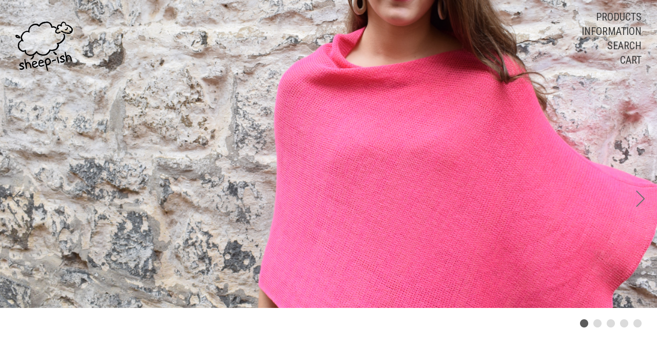

--- FILE ---
content_type: text/html; charset=UTF-8
request_url: https://sheep-ish.com.au/
body_size: 5531
content:

<!doctype html>
<!--[if IE 9 ]><html class="no-js ie9 lt-ie10" lang="en"><![endif]-->
<!--[if (gt IE 9)|!(IE)]><!--><html class="no-js" lang="en"><!--<![endif]-->
<head>

  <title>Knitwear | Australian made | Sheep-ish</title>

  <meta name="keywords" content="Australian made knitwear, scarves and accessories."><meta name="description" content="Shop for merino wool scarves, apparel and accessories. Australian boutique knitwear brand. "><link rel='canonical' href='https://sheep-ish.com.au/' /><meta name='platform' content='bigcommerce.stencil' />
  

  <link href="https://cdn11.bigcommerce.com/s-rp850h6/product_images/favicon.jpg?t=1445071685" rel="shortcut icon">
  <meta name="viewport" content="width=device-width, initial-scale=1, maximum-scale=1">
  <meta http-equiv="X-UA-Compatible" content="ie=edge" />
  <link data-stencil-stylesheet href="https://cdn11.bigcommerce.com/s-rp850h6/stencil/69cfd740-05e0-0137-5d80-2b2366e86fef/e/c3ecb120-05e5-0137-9779-693bd6658458/css/theme-6a0e22f0-05e0-0137-5d80-2b2366e86fef.css" rel="stylesheet">
  <link href="https://fonts.googleapis.com/css?family=Karla:400,%7CMontserrat:400%7CRoboto+Condensed:,400,700&display=swap" rel="stylesheet">

  <!-- Start Tracking Code for analytics_googleanalytics -->

<script src="https://conduit.mailchimpapp.com/js/stores/store_fbaz2a9unzjx3chbza66/conduit.js"></script>

<!-- End Tracking Code for analytics_googleanalytics -->


<script type="text/javascript" src="https://checkout-sdk.bigcommerce.com/v1/loader.js" defer></script>
<script type="text/javascript">
var BCData = {};
</script>

<script>
!function(f,b,e,v,n,t,s){if(f.fbq)return;n=f.fbq=function(){n.callMethod?n.callMethod.apply(n,arguments):n.queue.push(arguments)};if(!f._fbq)f._fbq=n;n.push=n;n.loaded=!0;n.version='2.0';n.queue=[];t=b.createElement(e);t.async=!0;t.src=v;s=b.getElementsByTagName(e)[0];s.parentNode.insertBefore(t,s)}(window,document,'script','https://connect.facebook.net/en_US/fbevents.js');

fbq('set', 'autoConfig', 'false', '485316754536785');
fbq('dataProcessingOptions', ['LDU'], 0, 0);
fbq('init', '485316754536785', {"external_id":"479dd6bd-edf8-46b9-b87d-5feebd68a2d8"});
fbq('set', 'agent', 'bigcommerce', '485316754536785');

function trackEvents() {
    var pathName = window.location.pathname;

    fbq('track', 'PageView', {}, {"eventID":"2c1f3b4d-5300-42c3-9688-1da686eb7002"});
}

if (window.addEventListener) {
    window.addEventListener("load", trackEvents, false)
}
</script>
<noscript><img height="1" width="1" style="display:none" alt="null" src="https://www.facebook.com/tr?id=485316754536785&ev=PageView&noscript=1&a=plbigcommerce1.2&eid=2c1f3b4d-5300-42c3-9688-1da686eb7002"/></noscript>


<script nonce="{{nonce}}">
(function () {
    var xmlHttp = new XMLHttpRequest();

    xmlHttp.open('POST', 'https://bes.gcp.data.bigcommerce.com/nobot');
    xmlHttp.setRequestHeader('Content-Type', 'application/json');
    xmlHttp.send('{"store_id":"937002","timezone_offset":"10.0","timestamp":"2026-01-24T05:06:14.96508700Z","visit_id":"0de4be92-27f0-4a81-a793-2c1ff8f1e8bb","channel_id":1}');
})();
</script>

  

  



























































  <!-- snippet location html_head -->

  
<script type="application/ld+json">
  {
    "@context": "http://schema.org",
    "@type": "WebSite",
    "name": "sheep-ish",
    "url": "https://sheep-ish.com.au/"
  }
</script>
</head>

<body
  class="template-default
main-nav-closed
has-carousel
carousel-border


"
  data-layout="masonry-grid"
>


  <!-- snippet location header -->

  
<header class="main-header">
  <div class="layout-module header-container">
    <div class="header-branding">
      <a class="header-logo" href="https://sheep-ish.com.au/">
          <img class="header-logo-image visible" src="https://cdn11.bigcommerce.com/s-rp850h6/images/stencil/112x96/sheepish_logo_new_with_text_1444992959__32093.original.png" alt="sheep-ish">
        <span class="header-logo-text ">
          sheep-ish
        </span>
      </a>
    </div>

    <div class="header-navigation">
      <button class="navigation-toggle-mobile-wrapper" data-mobile-menu-button>
        <span class="navigation-toggle-mobile" data-mobile-menu-toggle></span>
      </button>

      
<nav class="main-header-menu">
  <ul class="nav-menu navigation-tier navigation-tier-primary" data-navigation-tier-primary>
    <li class="has-slide-out header-navigation-item navigation-item-primary">
      <a class="navigation-link-primary" href="#header-pane-category" data-slideout-menu="header-pane-category">Products</a>
    </li>
    <li class="has-slide-out header-navigation-item navigation-item-primary">
      <a class="navigation-link-primary" href="#header-pane-pages" data-slideout-menu="header-pane-pages">Information</a>
    </li>
    <li class="header-navigation-item navigation-item-primary">
      <a class="navigation-link-primary toggle-search" href="#modal-search" class="toggle-search">Search</a>
    </li>
    <li class="has-slide-out header-navigation-item navigation-item-primary">
      <a class="navigation-link-primary" href="#header-cart-pane" data-slideout-menu="header-cart-pane">Cart</a>
    </li>
  </ul>
</nav>

    </div>
  </div>
</header>

  <main class="main-content">

        <section class="carousel-wrapper" data-carousel-position="0">
    <figure class="carousel-item active"
      data-image-position="0"
      data-image-distance>
        <span class="carousel-item-background" style="background-image: url(https://cdn11.bigcommerce.com/s-rp850h6/images/stencil/original/carousel/48/DSC_0868a.jpg?c=2);">
          <img class="sr-only" src="https://cdn11.bigcommerce.com/s-rp850h6/images/stencil/original/carousel/48/DSC_0868a.jpg?c=2" alt="">
        </span>

      <figcaption class="carousel-item-info">
      </figcaption>
    </figure>
    <figure class="carousel-item "
      data-image-position="1"
      data-image-distance>
        <span class="carousel-item-background" style="background-image: url(https://cdn11.bigcommerce.com/s-rp850h6/images/stencil/original/carousel/55/IMG_20210331_104924.jpg?c=2);">
          <img class="sr-only" src="https://cdn11.bigcommerce.com/s-rp850h6/images/stencil/original/carousel/55/IMG_20210331_104924.jpg?c=2" alt="">
        </span>

      <figcaption class="carousel-item-info">
      </figcaption>
    </figure>
    <figure class="carousel-item "
      data-image-position="2"
      data-image-distance>
        <span class="carousel-item-background" style="background-image: url(https://cdn11.bigcommerce.com/s-rp850h6/images/stencil/original/carousel/62/DSC_0444.jpg?c=2);">
          <img class="sr-only" src="https://cdn11.bigcommerce.com/s-rp850h6/images/stencil/original/carousel/62/DSC_0444.jpg?c=2" alt="">
        </span>

      <figcaption class="carousel-item-info">
      </figcaption>
    </figure>
    <figure class="carousel-item "
      data-image-position="3"
      data-image-distance>
        <span class="carousel-item-background" style="background-image: url(https://cdn11.bigcommerce.com/s-rp850h6/images/stencil/original/carousel/56/img_20210331_105344__10082.jpg?c=2);">
          <img class="sr-only" src="https://cdn11.bigcommerce.com/s-rp850h6/images/stencil/original/carousel/56/img_20210331_105344__10082.jpg?c=2" alt="">
        </span>

      <figcaption class="carousel-item-info">
      </figcaption>
    </figure>
    <figure class="carousel-item "
      data-image-position="4"
      data-image-distance>
        <span class="carousel-item-background" style="background-image: url(https://cdn11.bigcommerce.com/s-rp850h6/images/stencil/original/carousel/61/DSC_0562.jpg?c=2);">
          <img class="sr-only" src="https://cdn11.bigcommerce.com/s-rp850h6/images/stencil/original/carousel/61/DSC_0562.jpg?c=2" alt="">
        </span>

      <figcaption class="carousel-item-info">
      </figcaption>
    </figure>
</section>

  <!-- snippet location home_content -->

  
      <section class="layout-module products-featured products-space-above">
  <h2 class="section-title">Featured Products</h2>

    <div
      class="
        product-grid-container
        grid-masonry
        layout-grid-of-4
      "
      >
      <div class="layout-grid-sizer"></div>
      <div class="layout-grid-gutter"></div>

          <article
  class="
    layout-grid-item
    product-item
        grid-span-2
  "
>
  <figure class="product-item-thumbnail">
    <a href="https://sheep-ish.com.au/new-cowl-merino-wool-diagonal-detail/" title="Cowl - Merino Wool - Diagonal Detail" class="product-item-link">
          <img
            src="https://cdn11.bigcommerce.com/s-rp850h6/images/stencil/600x1200/products/393/2724/IMG_20210331_135617__91272.1617449186.jpg?c=2"
            alt="merino wool cowl - grape"
          >
    </a>

    <div class="product-item-badges">
              </div>

    <ul class="product-item-actions">
        <li>
          <span
            class="product-item-action quick-shop-trigger"
            data-product-id="393"
          >
            Quick View
          </span>
        </li>

      <li>
            <a href="https://sheep-ish.com.au/new-cowl-merino-wool-diagonal-detail/">
              <span class="product-item-action ">
                  View Full Details
              </span>
            </a>
      </li>

    </ul>
  </figure>

  <div class="product-item-details">

    <h3 class="product-item-title">
      <a href="https://sheep-ish.com.au/new-cowl-merino-wool-diagonal-detail/">Cowl - Merino Wool - Diagonal Detail</a>
    </h3>
    <div class="product-item-price">
          <div
      class="
        price
        
        "
      >

        <div
          class="price-withtax"
          data-product-price-wrapper="with-tax"
        >



          <div class="price-value-wrapper">
              <label class="price-label">
                
              </label>
            <span class="price-value" data-product-price>
              $75.00
            </span>


          </div>
        </div>

    </div>
    </div>
  </div>
</article>
          <article
  class="
    layout-grid-item
    product-item
  "
>
  <figure class="product-item-thumbnail">
    <a href="https://sheep-ish.com.au/scarf-cotton-burnt-orange/" title="Scarf - Cotton - Burnt Orange" class="product-item-link">
        <img
          src="https://cdn11.bigcommerce.com/s-rp850h6/images/stencil/300x600/products/370/2265/DSC_0331__83077.1571884305.jpg?c=2"
          alt="burnt orange cotton scarf"
        >
    </a>

    <div class="product-item-badges">
              </div>

    <ul class="product-item-actions">
        <li>
          <span
            class="product-item-action quick-shop-trigger"
            data-product-id="370"
          >
            Quick View
          </span>
        </li>

      <li>
            <a href="https://sheep-ish.com.au/scarf-cotton-burnt-orange/">
              <span class="product-item-action ">
                  View Full Details
              </span>
            </a>
      </li>

    </ul>
  </figure>

  <div class="product-item-details">

    <h3 class="product-item-title">
      <a href="https://sheep-ish.com.au/scarf-cotton-burnt-orange/">Scarf - Cotton - Burnt Orange</a>
    </h3>
    <div class="product-item-price">
          <div
      class="
        price
        
        "
      >

        <div
          class="price-withtax"
          data-product-price-wrapper="with-tax"
        >



          <div class="price-value-wrapper">
              <label class="price-label">
                
              </label>
            <span class="price-value" data-product-price>
              $69.00
            </span>


          </div>
        </div>

    </div>
    </div>
  </div>
</article>
          <article
  class="
    layout-grid-item
    product-item
  "
>
  <figure class="product-item-thumbnail">
    <a href="https://sheep-ish.com.au/summer-poncho-cotton-pink/" title="Poncho - Cotton - Pink" class="product-item-link">
        <img
          src="https://cdn11.bigcommerce.com/s-rp850h6/images/stencil/300x600/products/347/2657/sheepish_2__65552.1600997323.jpg?c=2"
          alt="Cotton poncho pink asymmetrical"
        >
    </a>

    <div class="product-item-badges">
              </div>

    <ul class="product-item-actions">
        <li>
          <span
            class="product-item-action quick-shop-trigger"
            data-product-id="347"
          >
            Quick View
          </span>
        </li>

      <li>
            <a href="https://sheep-ish.com.au/summer-poncho-cotton-pink/">
              <span class="product-item-action ">
                  View Full Details
              </span>
            </a>
      </li>

    </ul>
  </figure>

  <div class="product-item-details">

    <h3 class="product-item-title">
      <a href="https://sheep-ish.com.au/summer-poncho-cotton-pink/">Poncho - Cotton - Pink</a>
    </h3>
    <div class="product-item-price">
          <div
      class="
        price
        
        "
      >

        <div
          class="price-withtax"
          data-product-price-wrapper="with-tax"
        >



          <div class="price-value-wrapper">
              <label class="price-label">
                
              </label>
            <span class="price-value" data-product-price>
              $109.00
            </span>


          </div>
        </div>

    </div>
    </div>
  </div>
</article>
          <article
  class="
    layout-grid-item
    product-item
  "
>
  <figure class="product-item-thumbnail">
    <a href="https://sheep-ish.com.au/wool-headband-linen/" title="Wool Headband - Linen" class="product-item-link">
        <img
          src="https://cdn11.bigcommerce.com/s-rp850h6/images/stencil/300x600/products/335/1988/DSC_0041__37725.1555313020.jpg?c=2"
          alt="Wool headband in linen colour"
        >
    </a>

    <div class="product-item-badges">
              </div>

    <ul class="product-item-actions">
        <li>
          <span
            class="product-item-action quick-shop-trigger"
            data-product-id="335"
          >
            Quick View
          </span>
        </li>

      <li>
            <a href="https://sheep-ish.com.au/wool-headband-linen/">
              <span class="product-item-action ">
                  View Full Details
              </span>
            </a>
      </li>

    </ul>
  </figure>

  <div class="product-item-details">

    <h3 class="product-item-title">
      <a href="https://sheep-ish.com.au/wool-headband-linen/">Wool Headband - Linen</a>
    </h3>
    <div class="product-item-price">
          <div
      class="
        price
        
        "
      >

        <div
          class="price-withtax"
          data-product-price-wrapper="with-tax"
        >



          <div class="price-value-wrapper">
              <label class="price-label">
                
              </label>
            <span class="price-value" data-product-price>
              $45.00
            </span>


          </div>
        </div>

    </div>
    </div>
  </div>
</article>
          <article
  class="
    layout-grid-item
    product-item
  "
>
  <figure class="product-item-thumbnail">
    <a href="https://sheep-ish.com.au/scarf-merino-wool-striped-unisex/" title="Scarf - Merino Wool - Striped Unisex" class="product-item-link">
        <img
          src="https://cdn11.bigcommerce.com/s-rp850h6/images/stencil/300x600/products/288/2762/IMG_20210331_140738__99126.1711916091.jpg?c=2"
          alt="Burnt Orange"
        >
    </a>

    <div class="product-item-badges">
              </div>

    <ul class="product-item-actions">
        <li>
          <span
            class="product-item-action quick-shop-trigger"
            data-product-id="288"
          >
            Quick View
          </span>
        </li>

      <li>
            <a href="https://sheep-ish.com.au/scarf-merino-wool-striped-unisex/">
              <span class="product-item-action ">
                  View Full Details
              </span>
            </a>
      </li>

    </ul>
  </figure>

  <div class="product-item-details">

    <h3 class="product-item-title">
      <a href="https://sheep-ish.com.au/scarf-merino-wool-striped-unisex/">Scarf - Merino Wool - Striped Unisex</a>
    </h3>
    <div class="product-item-price">
          <div
      class="
        price
        
        "
      >

        <div
          class="price-withtax"
          data-product-price-wrapper="with-tax"
        >



          <div class="price-value-wrapper">
              <label class="price-label">
                
              </label>
            <span class="price-value" data-product-price>
              $69.00
            </span>


          </div>
        </div>

    </div>
    </div>
  </div>
</article>
          <article
  class="
    layout-grid-item
    product-item
  "
>
  <figure class="product-item-thumbnail">
    <a href="https://sheep-ish.com.au/dark-grey-knitted-wool-wrist-warmers/" title="Wool Wrist Warmers - Dark Grey" class="product-item-link">
        <img
          src="https://cdn11.bigcommerce.com/s-rp850h6/images/stencil/300x600/products/194/1129/DSC_04331__83911.1476504555.jpg?c=2"
          alt="Wool Wrist Warmers - Dark Grey"
        >
    </a>

    <div class="product-item-badges">
              </div>

    <ul class="product-item-actions">
        <li>
          <span
            class="product-item-action quick-shop-trigger"
            data-product-id="194"
          >
            Quick View
          </span>
        </li>

      <li>
            <a href="https://sheep-ish.com.au/dark-grey-knitted-wool-wrist-warmers/">
              <span class="product-item-action ">
                  View Full Details
              </span>
            </a>
      </li>

    </ul>
  </figure>

  <div class="product-item-details">

    <h3 class="product-item-title">
      <a href="https://sheep-ish.com.au/dark-grey-knitted-wool-wrist-warmers/">Wool Wrist Warmers - Dark Grey</a>
    </h3>
    <div class="product-item-price">
          <div
      class="
        price
        
        "
      >

        <div
          class="price-withtax"
          data-product-price-wrapper="with-tax"
        >



          <div class="price-value-wrapper">
              <label class="price-label">
                
              </label>
            <span class="price-value" data-product-price>
              $45.00
            </span>


          </div>
        </div>

    </div>
    </div>
  </div>
</article>
          <article
  class="
    layout-grid-item
    product-item
  "
>
  <figure class="product-item-thumbnail">
    <a href="https://sheep-ish.com.au/scarf-merino-wool-lightweight/" title="Scarf - Merino Wool - Lightweight" class="product-item-link">
        <img
          src="https://cdn11.bigcommerce.com/s-rp850h6/images/stencil/300x600/products/130/1955/DSC_0362__95237.1709983019.jpg?c=2"
          alt="Casino "
        >
    </a>

    <div class="product-item-badges">
              </div>

    <ul class="product-item-actions">
        <li>
          <span
            class="product-item-action quick-shop-trigger"
            data-product-id="130"
          >
            Quick View
          </span>
        </li>

      <li>
            <a href="https://sheep-ish.com.au/scarf-merino-wool-lightweight/">
              <span class="product-item-action ">
                  View Full Details
              </span>
            </a>
      </li>

    </ul>
  </figure>

  <div class="product-item-details">

    <h3 class="product-item-title">
      <a href="https://sheep-ish.com.au/scarf-merino-wool-lightweight/">Scarf - Merino Wool - Lightweight</a>
    </h3>
    <div class="product-item-price">
          <div
      class="
        price
        
        "
      >

        <div
          class="price-withtax"
          data-product-price-wrapper="with-tax"
        >



          <div class="price-value-wrapper">
              <label class="price-label">
                
              </label>
            <span class="price-value" data-product-price>
              $79.00
            </span>


          </div>
        </div>

    </div>
    </div>
  </div>
</article>

    </div>

</section>





      </main>

  
<section class="navigation-wrap" data-slideout-wrapper>
  <ul class="navigation-tier navigation-tier-secondary" id="header-pane-category">
      <li class="header-navigation-item has-dropdown">
        <a href="https://sheep-ish.com.au/accessories/">Accessories</a>
          <ul class="navigation-tier navigation-tier-tertiary">
              <li class="header-navigation-item">
                <a href="https://sheep-ish.com.au/accessories/">View all Accessories</a>
              </li>

              <li class="header-navigation-item">
                <a href="https://sheep-ish.com.au/accessories/summer-headscarves/">Summer Headscarves</a>

              </li>
              <li class="header-navigation-item">
                <a href="https://sheep-ish.com.au/accessories/winter-headbands/">Winter Headbands</a>

              </li>
              <li class="header-navigation-item">
                <a href="https://sheep-ish.com.au/accessories/wrist-warmers/">Wrist Warmers</a>

              </li>
          </ul>
      </li>
      <li class="header-navigation-item has-dropdown">
        <a href="https://sheep-ish.com.au/ponchos/">Ponchos</a>
          <ul class="navigation-tier navigation-tier-tertiary">
              <li class="header-navigation-item">
                <a href="https://sheep-ish.com.au/ponchos/">View all Ponchos</a>
              </li>

              <li class="header-navigation-item">
                <a href="https://sheep-ish.com.au/cotton/">Cotton</a>

              </li>
              <li class="header-navigation-item">
                <a href="https://sheep-ish.com.au/wool/">Wool</a>

              </li>
          </ul>
      </li>
      <li class="header-navigation-item has-dropdown">
        <a href="https://sheep-ish.com.au/scarves/">Scarves</a>
          <ul class="navigation-tier navigation-tier-tertiary">
              <li class="header-navigation-item">
                <a href="https://sheep-ish.com.au/scarves/">View all Scarves</a>
              </li>

              <li class="header-navigation-item">
                <a href="https://sheep-ish.com.au/scarves-wraps/wool/">Wool</a>

              </li>
              <li class="header-navigation-item">
                <a href="https://sheep-ish.com.au/scarves/cotton/">Cotton</a>

              </li>
              <li class="header-navigation-item">
                <a href="https://sheep-ish.com.au/scarves/loops/">Loops</a>

              </li>
              <li class="header-navigation-item">
                <a href="https://sheep-ish.com.au/scarves/lurex/">Lurex</a>

              </li>
          </ul>
      </li>
  </ul>


    <ul class="navigation-tier navigation-tier-secondary" id="header-pane-pages">
        <li class="header-navigation-item">
          <a href="https://sheep-ish.com.au/contact-us/">Contact Us</a>
        </li>
        <li class="header-navigation-item">
          <a href="https://sheep-ish.com.au/about-us/">About Us</a>
        </li>
        <li class="header-navigation-item">
          <a href="https://sheep-ish.com.au/shipping-returns/">Shipping &amp; Returns</a>
        </li>
    </ul>

  <div class="navigation-tier navigation-tier-secondary" id="header-cart-pane">
    <div class="form-field">
      <label class="quick-cart-currency form-label" for="quick_cart_currency_change">
      <span class="quick-cart-change-currency form-label-text">
        Currency:
          <select class="quick-cart-currency-selector currency-switcher" name="quick_cart_currency_change" id="quick_cart_currency_change">
              <option value="https://sheep-ish.com.au/?setCurrencyId=1" selected>
                Australian Dollars
              </option>
              <option value="https://sheep-ish.com.au/?setCurrencyId=2" >
                US Dollars
              </option>
              <option value="https://sheep-ish.com.au/?setCurrencyId=3" >
                Japanese Yen
              </option>
              <option value="https://sheep-ish.com.au/?setCurrencyId=4" >
                Euro
              </option>
          </select>
      </span>
      </label>
    </div>

    <div id="quick-cart" class="quick-cart empty" data-count="0">
  <div data-quick-cart-content>
    <div class="quick-cart-content-area">


    <div class="empty-cart">Your cart is empty.</div>

</div>
  </div>

  <div data-quick-cart-totals>
    
  </div>
</div>
  </div>
</section>
  <footer class="main-footer">
  <div class="container footer-interactions">
    <div class="layout-module">
        <div class="footer-social-media footer-navigation-list-item">
          <ul>
            <li class="footer-icons">
                <a href="https://instagram.com/sheep_ish/" class="instagram">
                  <i class="icon-instagram"></i>
                </a>
            </li>
            <li class="footer-icons">
                <a href="https://www.facebook.com/sheepishknitwear" class="facebook">
                  <i class="icon-facebook"></i>
                </a>
            </li>
          </ul>
        </div>
    </div>
  </div>
</footer>
  <div class="navigation-overlay"></div>
<div class="error-message-modal"></div>

<div class="search-overlay">

  <!-- snippet location forms_search -->

  <form class="search-overlay-form" id="modal-search" action="/search.php">
    <div class="form-field-inline">
      <input class="search-overlay-input" name="search_query"
        
        placeholder="Search the store">
      <a class="button button-invisible-thin search-overlay-close" href="#modal-search">
        <i class="icon-close"><span class="sr-only">Close</span></i>
      </a>
    </div>
    <input class="button button-invisible search-overlay-submit" type="submit" value="Search">
  </form>

</div>


<div class="loading-overlay">
  <span class="page-spinner"></span>
</div>

  
<script id="schema-breadcrumbs">
  var schema = document.createElement('script');
  schema.type = 'application/ld+json';
  schema.text = JSON.stringify({
    "@context": "http://schema.org",
    "@type": "BreadcrumbList",
    "itemListElement": [
        {
          "@type": "ListItem",
          "position": 0 + 1,
          "item": {
            "@id": window.location.href,
            "name": "Home"
          }
        }
    ]
  });

  document.querySelector('body').appendChild(schema);

  var script = document.getElementById('schema-breadcrumbs');
  script.parentElement.removeChild(script);
</script>  
<script type="application/ld+json">
  {
    "@context": "http://schema.org",
    "@type": "WebSite",
    "name": "sheep-ish",
    "url": "https://sheep-ish.com.au/"
  }
</script>

  <script src="https://cdn11.bigcommerce.com/s-rp850h6/stencil/69cfd740-05e0-0137-5d80-2b2366e86fef/e/c3ecb120-05e5-0137-9779-693bd6658458/js/bundle.js"></script>
  <script>
    // Exported in app.js
    window.stencilBootstrap("pages/home", "{\"themeImageSizes\":[],\"breakPoints\":{\"xlarge\":{\"start\":1200,\"end\":1400},\"medium\":{\"start\":569,\"end\":850},\"small\":{\"start\":0,\"end\":568},\"xxlarge\":{\"start\":1401,\"end\":99999},\"large\":{\"start\":851,\"end\":1199}},\"productsPerPage\":24,\"disableProductAjax\":false,\"cartUrl\":\"/cart.php\",\"carouselDelay\":5000,\"compareCompareProducts\":\"Compare\",\"compareClearSelection\":\"Clear Selection\",\"homeLink\":\"https://sheep-ish.com.au/\",\"continueShopping\":\"continue shopping\",\"urlsCart\":\"/cart.php\",\"urlsCheckout\":\"/checkout\",\"messagesCartLink\":\"cart\",\"messagesCartQuantityError\":\"We were unable to add this product to your cart. Please try again later. Contact us if you continue to have issues.\",\"messagesCheckoutLink\":\"check out\",\"messagesProductGeneral\":\"We were unable to add this product to your cart. Please try again later. Contact us if you continue to have issues.\",\"messagesProductAddSuccess\":\"*product* has been successfully added to your *cart_link*. Feel free to *continue_link* or *checkout_link*.\",\"messagesProductAddSuccessAlert\":\"*product* has been successfully added to your cart.\",\"productOutOfStock\":\"Unfortunately, we do not have *quantity* in stock.\",\"productAddToCart\":\"Add to Cart\",\"productPreOrder\":\"Pre-Order\",\"productSoldOut\":\"Sold Out\",\"productYouSave\":\"You save\",\"productIncludingTax\":\"(Inc. Tax)\",\"productExcludingTax\":\"(Exc. Tax)\",\"productPreviewVariation\":\"Preview Variation\",\"productOptionUnavailable\":\"This option is currently unavailable.\",\"salePriceLabel\":\"Now:\",\"nonSalePriceLabel\":\"Was:\",\"retailPriceLabel\":\"MSRP:\",\"priceLabel\":\"\",\"validationRequired\":\"This field is required.\",\"validationEmail\":\"Your E-mail address appears to be invalid.\",\"validationNumber\":\"You can enter only numbers in this field.\",\"validationNumMax\":\"Please enter a number less than undefined.\",\"validationNumMin\":\"Please enter a number greater than undefined.\",\"validationNumRange\":\"Please enter a number greater than undefined and less than undefined.\",\"validationMaxLength\":\"Maximum undefined characters allowed.\",\"validationMinLength\":\"Minimum undefined characters allowed.\",\"validationMaxChecked\":\"Maximum undefined options allowed.\",\"validationMinChecked\":\"Please select minimum undefined options.\",\"validationMaxSelected\":\"Maximum undefined selection allowed.\",\"validationMinSelected\":\"Minimum undefined selection allowed.\",\"validationNotEqual\":\"Fields do not match.\",\"validationDifferent\":\"Fields cannot be the same as each other.\",\"showMore\":\"Show More\",\"hideMore\":\"Hide Extras\",\"zoomClose\":\"Close (Esc)\",\"zoomShare\":\"Share\",\"zoomFullscreen\":\"Toggle fullscreen\",\"zoomAction\":\"Zoom in/out\",\"zoomPrevious\":\"Previous (arrow left)\",\"zoomNext\":\"Next (arrow right)\"}").load();
  </script>
  <script type="text/javascript" src="https://cdn11.bigcommerce.com/shared/js/csrf-protection-header-5eeddd5de78d98d146ef4fd71b2aedce4161903e.js"></script>
<script type="text/javascript" src="https://cdn11.bigcommerce.com/shared/js/csrf-protection-header-5eeddd5de78d98d146ef4fd71b2aedce4161903e.js" defer></script>
<script type="text/javascript" src="https://cdn11.bigcommerce.com/r-8aad5f624241bf0bfd9e4b02f99944e01159441b/javascript/visitor_stencil.js"></script>
<script src="https://chimpstatic.com/mcjs-connected/js/users/26b4df8d2d67dfe6fc0e01105/b88a7994619d5184d226966b8.js"></script>

  <!-- snippet location footer -->
  </body>
</html>


--- FILE ---
content_type: text/css; charset=UTF-8
request_url: https://cdn11.bigcommerce.com/s-rp850h6/stencil/69cfd740-05e0-0137-5d80-2b2366e86fef/e/c3ecb120-05e5-0137-9779-693bd6658458/css/theme-6a0e22f0-05e0-0137-5d80-2b2366e86fef.css
body_size: 23695
content:
@charset "UTF-8";/*! Theme: Fortune v1.17.0 *//*! normalize.scss v0.1.0 | MIT License | based on git.io/normalize */html{font-family:sans-serif;-ms-text-size-adjust:100%;-webkit-text-size-adjust:100%}body{margin:0}article,aside,details,figcaption,figure,footer,header,hgroup,main,menu,nav,section,summary{display:block}audio,canvas,progress,video{display:inline-block;vertical-align:baseline}audio:not([controls]){display:none;height:0}[hidden],template{display:none}a{background-color:transparent}a:active,a:hover{outline:0}abbr[title]{border-bottom:1px dotted}b,strong{font-weight:700}dfn{font-style:italic}h1{font-size:2em;margin:.67em 0}mark{background:#ff0;color:#000}small{font-size:80%}sub,sup{font-size:75%;line-height:0;position:relative;vertical-align:baseline}sup{top:-.5em}sub{bottom:-.25em}img{border:0}svg:not(:root){overflow:hidden}figure{margin:1em 40px}hr{box-sizing:content-box;height:0}pre{overflow:auto}code,kbd,pre,samp{font-family:monospace,monospace;font-size:1em}button,input,optgroup,select,textarea{color:inherit;font:inherit;margin:0}button{overflow:visible}button,select{text-transform:none}button,html input[type=button],input[type=reset],input[type=submit]{-webkit-appearance:button;cursor:pointer}button[disabled],html input[disabled]{cursor:default}button::-moz-focus-inner,input::-moz-focus-inner{border:0;padding:0}input{line-height:normal}input[type=checkbox],input[type=radio]{box-sizing:border-box;padding:0}input[type=number]::-webkit-inner-spin-button,input[type=number]::-webkit-outer-spin-button{height:auto}input[type=search]{-webkit-appearance:textfield;box-sizing:content-box}input[type=search]::-webkit-search-cancel-button,input[type=search]::-webkit-search-decoration{-webkit-appearance:none}fieldset{border:1px solid silver;margin:0 2px;padding:.35em .625em .75em}legend{border:0;padding:0}textarea{overflow:auto}optgroup{font-weight:700}table{border-collapse:collapse;border-spacing:0}td,th{padding:0}html{box-sizing:border-box}*,::after,::before{box-sizing:inherit}.account-create-address:after,.account-create-address:before,.account-create-details:after,.account-create-details:before,.account-downloads-gallery-thumbs:after,.account-downloads-gallery-thumbs:before,.account-form-column-container:after,.account-form-column-container:before,.account-invoice-addresses:after,.account-invoice-addresses:before,.account-item-details:after,.account-item-details:before,.account-receipt-summaries:after,.account-receipt-summaries:before,.account-settings-form:after,.account-settings-form:before,.account-wishlist-items:after,.account-wishlist-items:before,.account-wrapper:after,.account-wrapper:before,.additional-checkout-buttons:after,.additional-checkout-buttons:before,.alert .actions:after,.alert .actions:before,.cart-item-content:after,.cart-item-content:before,.cart-item-details-block:after,.cart-item-details-block:before,.compare-item-details:after,.compare-item-details:before,.footer-payment-icons:after,.footer-payment-icons:before,.form-field-date .form-field-control:after,.form-field-date .form-field-control:before,.form-field-rectangle .form-field-control:after,.form-field-rectangle .form-field-control:before,.form-field-swatch .form-field-control:after,.form-field-swatch .form-field-control:before,.form-stars:after,.form-stars:before,.grid-masonry:after,.grid-masonry:before,.header-container:after,.header-container:before,.layout-module:after,.layout-module:before,.modal-content:after,.modal-content:before,.pagination-list:after,.pagination-list:before,.product-images:after,.product-images:before,.product-slideshow-wrapper:after,.product-slideshow-wrapper:before,.quick-cart-item:after,.quick-cart-item:before,.rte:after,.rte:before,.single-product-details-block:after,.single-product-details-block:before{display:table;content:""}.account-create-address:after,.account-create-details:after,.account-downloads-gallery-thumbs:after,.account-form-column-container:after,.account-invoice-addresses:after,.account-item-details:after,.account-receipt-summaries:after,.account-settings-form:after,.account-wishlist-items:after,.account-wrapper:after,.additional-checkout-buttons:after,.alert .actions:after,.cart-item-content:after,.cart-item-details-block:after,.compare-item-details:after,.footer-payment-icons:after,.form-field-date .form-field-control:after,.form-field-rectangle .form-field-control:after,.form-field-swatch .form-field-control:after,.form-stars:after,.grid-masonry:after,.header-container:after,.layout-module:after,.modal-content:after,.pagination-list:after,.product-images:after,.product-slideshow-wrapper:after,.quick-cart-item:after,.rte:after,.single-product-details-block:after{clear:both}.product-item-badges,.product-item-out-of-stock,.product-item-sale-tag{-moz-font-smoothing:antialiased;-moz-osx-font-smoothing:grayscale;-webkit-font-smoothing:antialiased}html{box-sizing:border-box}*,:after,:before{box-sizing:inherit}a{text-decoration:none}h1,h2,h3,h4,h5,h6{line-height:1.25}img{max-width:100%}dl,ol,ul{padding:0;margin:0}ul{list-style:outside none}ol{list-style:outside decimal}hr{height:2px;border:0}blockquote>:first-child{margin-top:0}blockquote>:last-child{margin-bottom:0}figure{margin:0}iframe{max-width:100%;border:0}pre{padding:1em;background:#fafafa}.form-field-swatch .form-label-text,.form-selected-text,.show-for-sr,.sr-only{position:absolute!important;width:1px;height:1px;overflow:hidden;clip:rect(1px,1px,1px,1px)}.button{display:inline-block;line-height:normal;text-align:center;cursor:pointer;border:0;border-radius:0;-webkit-appearance:none}.button+.button{margin-left:5px}.form-fieldset{padding:0;margin:0;border:0}.form-label{display:block}.form-label-text,.form-label-text-inline{display:inline-block}.form-input{display:block;border:1px solid;border-color:inherit;border-radius:0;box-sizing:border-box}.form-input:-ms-input-placeholder{opacity:.8}.form-input::placeholder{opacity:.8}textarea.form-input{resize:vertical}input:not([type]).form-input,input[type=color].form-input,input[type=date].form-input,input[type=datetime-local].form-input,input[type=datetime].form-input,input[type=email].form-input,input[type=month].form-input,input[type=number].form-input,input[type=password].form-input,input[type=search].form-input,input[type=tel].form-input,input[type=text].form-input,input[type=time].form-input,input[type=url].form-input,input[type=week].form-input,textarea.form-input{-webkit-appearance:none}.form-inline .form-label-text{display:inline-block;vertical-align:middle}.form-inline .form-input{display:inline-block}table{margin:1em 0;background:0 0;border:1px solid;border-collapse:separate;border-top:0;border-color:inherit}table.table-clean{border:0;border-radius:0}td,th{padding:20px;border-top:1px solid;border-top-color:inherit}.table-clean td,.table-clean th{border:0}th{font-weight:700}td{border-left:1px solid;border-left-color:inherit}td:first-child{border-left:0}.modal-overlay{position:fixed;top:0;right:0;bottom:0;left:0;z-index:980;background-color:rgba(0,0,0,.3);display:none;opacity:0}.modal-overlay.animating,.modal-overlay.visible{display:block;transition:opacity .3s ease}.modal-overlay.visible{opacity:1}.modal-wrapper{position:fixed;top:0;right:0;bottom:0;left:0;z-index:1000;display:none;overflow:hidden;-webkit-overflow-scrolling:touch;outline:0;opacity:0}.modal-wrapper.animating,.modal-wrapper.visible{display:block;transition:opacity .2s ease}.modal-wrapper.animating-in{transition-delay:0.1s}.modal-wrapper.visible{overflow-x:hidden;overflow-y:auto;opacity:1}.modal{position:relative;margin-left:auto;margin-right:auto}/*! PhotoSwipe main CSS by Dmitry Semenov | photoswipe.com | MIT license */.pswp{display:none;position:absolute;width:100%;height:100%;left:0;top:0;overflow:hidden;-ms-touch-action:none;touch-action:none;z-index:1500;-webkit-text-size-adjust:100%;-webkit-backface-visibility:hidden;outline:0}.pswp *{box-sizing:border-box}.pswp img{max-width:none}.pswp--animate_opacity{will-change:opacity;transition:opacity 333ms cubic-bezier(.4, 0, .22, 1)}.pswp--open{display:block}.pswp--zoom-allowed .pswp__img{cursor:-moz-zoom-in;cursor:zoom-in}.pswp--zoomed-in .pswp__img{cursor:-moz-grab;cursor:grab}.pswp--dragging .pswp__img{cursor:-moz-grabbing;cursor:grabbing}.pswp__bg{position:absolute;left:0;top:0;width:100%;height:100%;background:#000;opacity:0;transform:translateZ(0);-webkit-backface-visibility:hidden;will-change:opacity}.pswp__scroll-wrap{position:absolute;left:0;top:0;width:100%;height:100%;overflow:hidden}.pswp__container,.pswp__zoom-wrap{-ms-touch-action:none;touch-action:none;position:absolute;left:0;right:0;top:0;bottom:0}.pswp__container,.pswp__img{-webkit-user-select:none;-moz-user-select:none;-ms-user-select:none;user-select:none;-webkit-tap-highlight-color:transparent;-webkit-touch-callout:none}.pswp__zoom-wrap{position:absolute;width:100%;transform-origin:left top;transition:transform 333ms cubic-bezier(.4, 0, .22, 1)}.pswp__bg{will-change:opacity;transition:opacity 333ms cubic-bezier(.4, 0, .22, 1)}.pswp--animated-in .pswp__bg,.pswp--animated-in .pswp__zoom-wrap{transition:none}.pswp__container,.pswp__zoom-wrap{-webkit-backface-visibility:hidden}.pswp__item{position:absolute;left:0;right:0;top:0;bottom:0;overflow:hidden}.pswp__img{position:absolute;width:auto;height:auto;top:0;left:0}.pswp__img--placeholder{-webkit-backface-visibility:hidden}.pswp__img--placeholder--blank{background:#222}.pswp--ie .pswp__img{width:100%!important;height:auto!important;left:0;top:0}.pswp__error-msg{position:absolute;left:0;top:50%;width:100%;text-align:center;font-size:14px;line-height:16px;margin-top:-8px;color:#ccc}.pswp__error-msg a{color:#ccc;text-decoration:underline}/*! PhotoSwipe Default UI CSS by Dmitry Semenov | photoswipe.com | MIT license */.pswp__button{width:44px;height:44px;position:relative;background:0 0;cursor:pointer;overflow:visible;-webkit-appearance:none;display:block;border:0;padding:0;margin:0;float:right;opacity:.75;transition:opacity .2s;box-shadow:none}.pswp__button:focus,.pswp__button:hover{opacity:1}.pswp__button:active{outline:0;opacity:.9}.pswp__button::-moz-focus-inner{padding:0;border:0}.pswp__ui--over-close .pswp__button--close{opacity:1}.pswp__button,.pswp__button--arrow--left:before,.pswp__button--arrow--right:before{background:url(../images/default-skin.png) 0 0 no-repeat;background-size:264px 88px;width:44px;height:44px}@media (-webkit-min-device-pixel-ratio:1.1),(-webkit-min-device-pixel-ratio:1.09375),(min-resolution:105dpi),(min-resolution:1.1dppx){.pswp--svg .pswp__button,.pswp--svg .pswp__button--arrow--left:before,.pswp--svg .pswp__button--arrow--right:before{background-image:url(../images/default-skin.svg)}.pswp--svg .pswp__button--arrow--left,.pswp--svg .pswp__button--arrow--right{background:0 0}}.pswp__button--close{background-position:0 -44px}.pswp__button--share{background-position:-44px -44px}.pswp__button--fs{display:none}.pswp--supports-fs .pswp__button--fs{display:block}.pswp--fs .pswp__button--fs{background-position:-44px 0}.pswp__button--zoom{display:none;background-position:-88px 0}.pswp--zoom-allowed .pswp__button--zoom{display:block}.pswp--zoomed-in .pswp__button--zoom{background-position:-132px 0}.pswp--touch .pswp__button--arrow--left,.pswp--touch .pswp__button--arrow--right{visibility:hidden}.pswp__button--arrow--left,.pswp__button--arrow--right{background:0 0;top:50%;margin-top:-50px;width:70px;height:100px;position:absolute}.pswp__button--arrow--left{left:0}.pswp__button--arrow--right{right:0}.pswp__button--arrow--left:before,.pswp__button--arrow--right:before{content:'';top:35px;background-color:rgba(0,0,0,.3);height:30px;width:32px;position:absolute}.pswp__button--arrow--left:before{left:6px;background-position:-138px -44px}.pswp__button--arrow--right:before{right:6px;background-position:-94px -44px}.pswp__counter,.pswp__share-modal{-webkit-user-select:none;-moz-user-select:none;-ms-user-select:none;user-select:none}.pswp__share-modal{display:block;background:rgba(0,0,0,.5);width:100%;height:100%;top:0;left:0;padding:10px;position:absolute;z-index:1600;opacity:0;transition:opacity .25s ease-out;-webkit-backface-visibility:hidden;will-change:opacity}.pswp__share-modal--hidden{display:none}.pswp__share-tooltip{z-index:1620;position:absolute;background:#fff;top:56px;border-radius:2px;display:block;width:auto;right:44px;box-shadow:0 2px 5px rgba(0,0,0,.25);transform:translateY(6px);transition:transform .25s;-webkit-backface-visibility:hidden;will-change:transform}.pswp__share-tooltip a{display:block;padding:8px 12px;color:#000;text-decoration:none;font-size:14px;line-height:18px}.pswp__share-tooltip a:hover{text-decoration:none;color:#000}.pswp__share-tooltip a:first-child{border-radius:2px 2px 0 0}.pswp__share-tooltip a:last-child{border-radius:0 0 2px 2px}.pswp__share-modal--fade-in{opacity:1}.pswp__share-modal--fade-in .pswp__share-tooltip{transform:translateY(0)}.pswp--touch .pswp__share-tooltip a{padding:16px 12px}a.pswp__share--facebook:before{content:'';display:block;width:0;height:0;position:absolute;top:-12px;right:15px;border:6px solid transparent;border-bottom-color:#fff;-webkit-pointer-events:none;-moz-pointer-events:none;pointer-events:none}a.pswp__share--facebook:hover{background:#3e5c9a;color:#fff}a.pswp__share--facebook:hover:before{border-bottom-color:#3e5c9a}a.pswp__share--twitter:hover{background:#55acee;color:#fff}a.pswp__share--pinterest:hover{background:#ccc;color:#ce272d}a.pswp__share--download:hover{background:#ddd}.pswp__counter{position:absolute;left:0;top:0;height:44px;font-size:13px;line-height:44px;color:#fff;opacity:.75;padding:0 10px}.pswp__caption{position:absolute;left:0;bottom:0;width:100%;min-height:44px}.pswp__caption small{font-size:11px;color:#bbb}.pswp__caption__center{text-align:left;max-width:420px;margin:0 auto;font-size:13px;padding:10px;line-height:20px;color:#ccc}.pswp__caption--empty{display:none}.pswp__caption--fake{visibility:hidden}.pswp__preloader{width:44px;height:44px;position:absolute;top:0;left:50%;margin-left:-22px;opacity:0;transition:opacity .25s ease-out;will-change:opacity;direction:ltr}.pswp__preloader__icn{width:20px;height:20px;margin:12px}.pswp__preloader--active{opacity:1}.pswp--css_animation .pswp__preloader--active{opacity:1}.pswp--css_animation .pswp__preloader--active .pswp__preloader__icn{animation:clockwise .5s linear infinite}.pswp--css_animation .pswp__preloader--active .pswp__preloader__donut{animation:donut-rotate 1s cubic-bezier(.4,0,.22,1) infinite}.pswp--css_animation .pswp__preloader__icn{background:0 0;opacity:.75;width:14px;height:14px;position:absolute;left:15px;top:15px;margin:0}.pswp--css_animation .pswp__preloader__cut{width:7px;height:14px;overflow:hidden}.pswp--css_animation .pswp__preloader__donut{box-sizing:border-box;width:14px;height:14px;border:2px solid #fff;border-radius:50%;border-left-color:transparent;border-bottom-color:transparent;position:absolute;top:0;left:0;background:0 0;margin:0}@media screen and (max-width:1024px){.pswp__preloader{position:relative;left:auto;top:auto;margin:0;float:right}}@keyframes clockwise{0%{transform:rotate(0)}100%{transform:rotate(360deg)}}@keyframes donut-rotate{0%{transform:rotate(0)}50%{transform:rotate(-140deg)}100%{transform:rotate(0)}}.pswp__ui{-webkit-font-smoothing:auto;visibility:visible;opacity:1;z-index:1550}.pswp__top-bar{position:absolute;left:0;top:0;height:44px;width:100%}.pswp--has_mouse .pswp__button--arrow--left,.pswp--has_mouse .pswp__button--arrow--right,.pswp__caption,.pswp__top-bar{-webkit-backface-visibility:hidden;will-change:opacity;transition:opacity 333ms cubic-bezier(.4, 0, .22, 1)}.pswp--has_mouse .pswp__button--arrow--left,.pswp--has_mouse .pswp__button--arrow--right{visibility:visible}.pswp__caption,.pswp__top-bar{background-color:rgba(0,0,0,.5)}.pswp__ui--fit .pswp__caption,.pswp__ui--fit .pswp__top-bar{background-color:rgba(0,0,0,.3)}.pswp__ui--idle .pswp__top-bar{opacity:0}.pswp__ui--idle .pswp__button--arrow--left,.pswp__ui--idle .pswp__button--arrow--right{opacity:0}.pswp__ui--one-slide .pswp__button--arrow--left,.pswp__ui--one-slide .pswp__button--arrow--right,.pswp__ui--one-slide .pswp__counter{display:none}.pswp__element--disabled{display:none!important}.pswp--minimal--dark .pswp__top-bar{background:0 0}.account-button-alt,.account-button-primary,.account-button-secondary,.account-product-item-remove input,.button,.form-field-rectangle .rectangle-text,.form-field-swatch .swatch,.form-field-swatch .swatch-color,.form-input,.form-rectangles .input-rectangle~.form-label-text,.navigation-toggle-mobile-wrapper{border-radius:3px}.account-button-alt,.account-button-primary,.account-button-secondary,.account-product-item-remove input,.button{padding:10px 20px;font-family:Karla;font-size:14px;font-weight:400;letter-spacing:.1em;border-style:solid;border-width:1px;transition:all .4s cubic-bezier(.25, .46, .45, .94)}.account-button-alt+.account-button-alt,.account-button-alt+.account-button-primary,.account-button-alt+.account-button-secondary,.account-button-alt+.button,.account-button-primary+.account-button-alt,.account-button-primary+.account-button-primary,.account-button-primary+.account-button-secondary,.account-button-primary+.button,.account-button-secondary+.account-button-alt,.account-button-secondary+.account-button-primary,.account-button-secondary+.account-button-secondary,.account-button-secondary+.button,.account-product-item-remove .account-button-alt+input,.account-product-item-remove .account-button-primary+input,.account-product-item-remove .account-button-secondary+input,.account-product-item-remove .button+input,.account-product-item-remove input+.account-button-alt,.account-product-item-remove input+.account-button-primary,.account-product-item-remove input+.account-button-secondary,.account-product-item-remove input+.button,.account-product-item-remove input+input,.button+.account-button-alt,.button+.account-button-primary,.button+.account-button-secondary,.button+.button{margin-left:15px}.account-button-primary,.account-product-item-remove input,.button-primary,.compare-item-remove{color:#fff;background-color:#393939;border-color:#393939}.account-button-primary:hover,.account-product-item-remove input:hover,.button-primary:hover,.compare-item-remove:hover{background:#2c2c2c;border-color:#2c2c2c;color:#fff}.account-button-alt,.account-button-secondary,.button-secondary{color:#393939;background-color:#fff;border-color:#393939}.account-button-alt:hover,.account-button-secondary:hover,.button-secondary:hover{color:#fff;background-color:#393939}.page-title,.section-title,.sidebar-title,.sub-header,h1,h2,h3,h4,h5,h6,th{font-family:"Roboto Condensed";font-weight:400;letter-spacing:.05em;color:#393939;text-transform:uppercase}.navigation-toggle-mobile,.navigation-toggle-mobile:after,.navigation-toggle-mobile:before{display:inline-block;width:25px;height:1px;padding:0;margin:0;line-height:1px;border-top:3px solid #393939;transition:all .2s cubic-bezier(.25, .46, .45, .94)}.main-nav-open .navigation-toggle-mobile,.main-nav-open .navigation-toggle-mobile:after,.main-nav-open .navigation-toggle-mobile:before{border-color:#eee}.page-title,.section-title,.sidebar-title,.sub-header,h1,h2,h3,h4,h5,h6,th{font-family:"Roboto Condensed";font-weight:400;letter-spacing:.05em;color:#393939;text-transform:uppercase}.page-title:first-child,.section-title:first-child,.sidebar-title:first-child,.sub-header:first-child,h1:first-child,h2:first-child,h3:first-child,h4:first-child,h5:first-child,h6:first-child,th:first-child{margin-top:0}.cart-certificate-remove,.coupon-code-remove,.gift-certificate-balance-title,.product-item-badges,.product-item-out-of-stock,.product-item-sale-tag{font-family:"Roboto Condensed";font-weight:400;letter-spacing:.05em;color:#6f6f6f;text-transform:uppercase}.carousel-item-info,.flickity-page-dots,.layout-module,.search-overlay-form{width:100%;max-width:1260px;padding-right:20px;padding-left:20px;margin-right:auto;margin-left:auto}.lt-ie9 .carousel-item-info,.lt-ie9 .flickity-page-dots,.lt-ie9 .layout-module,.lt-ie9 .search-overlay-form{width:1260px}.navigation-overlay{position:fixed;top:0;right:0;z-index:1000;display:none;width:100%;height:100vh;background-color:rgba(19,19,19,.9);opacity:0;visibility:hidden;transition:all .5s cubic-bezier(.25, .46, .45, .94)}.visible.navigation-overlay{display:block;opacity:1;visibility:visible}.page-header{width:100%;padding-top:20px;padding-bottom:20px;border-top:1px solid #dadada;border-bottom:1px solid #dadada}.flickity-page-dots .dot:before,.flickity-prev-next-button:before,.mailing-list-submit,[class*=" icon-"],[class^=icon-]{font-family:fortune-icons;-moz-osx-font-smoothing:grayscale;-webkit-font-smoothing:antialiased;font-style:normal;font-weight:400;line-height:1;text-transform:none;speak:none;font-variant:normal}.product-item-badges,.product-item-out-of-stock,.product-item-sale-tag{-moz-font-smoothing:antialiased;-moz-osx-font-smoothing:grayscale;-webkit-font-smoothing:antialiased}.form-checkbox,.form-field-rectangle .form-input,.form-field-swatch .form-input,.form-radio{position:absolute!important;width:1px;height:1px;overflow:hidden;clip:rect(1px,1px,1px,1px)}@font-face{font-family:fortune-icons;src:url("../fonts/fortune-icons.eot?-g9duav");src:url("../fonts/fortune-icons.eot?#iefix-g9duav") format("embedded-opentype"),url("../fonts/fortune-icons.ttf?-g9duav") format("truetype"),url("../fonts/fortune-icons.woff?-g9duav") format("woff"),url("../fonts/fortune-icons.svg?-g9duav#fortune-icons") format("svg");font-weight:400;font-style:normal}.icon-arrow-left:before{content:""}.icon-arrow-right:before{content:""}.icon-cart:before{content:""}.icon-circle-full:before{content:""}.icon-close-circle:before{content:""}.icon-close:before{content:""}.icon-facebook:before{content:""}.icon-google:before{content:""}.icon-instagram:before{content:""}.icon-linkedin:before{content:""}.icon-mail:before{content:""}.icon-menu:before{content:""}.icon-menu2:before{content:""}.icon-pinterest:before{content:""}.icon-print:before{content:""}.icon-rss:before{content:""}.icon-search:before{content:""}.icon-star:before{color:#6f6f6f;content:""}.icon-star-empty:before{color:#b9b9b9;content:""}.icon-star-half:before{content:""}.icon-stumbleupon:before{content:""}.icon-tumblr:before{content:""}.icon-twitter:before{content:""}.icon-user:before{content:""}.icon-youtube:before{content:""}.form-checkbox+.form-label-text:before,.form-radio+.form-label-text:before,.icon-unchecked,.input-checkbox+.form-input-mask,.input-radio+.form-input-mask,.input-rectangle+.form-input-mask{background:url("data:image/svg+xml;charset=utf8,%3Csvg fill='%236f6f6f' width='10px' height='10px' xmlns='http://www.w3.org/2000/svg'%3E%3Cpath d='M5.00012362,8.75975312 L1.72679012,8.75975309 C1.41271605,8.75975309 1.15814815,8.50518519 1.15814815,8.19098765 L1.15814815,1.72679012 C1.15814815,1.41271605 1.41271605,1.15814815 1.72679012,1.15814815 L5.00000016,1.15814815 L5,0 L1.72666667,0.0207407407 C0.785925926,0.0207407407 0.0204938272,0.78617284 0.0204938272,1.72691358 L0.0204938272,8.19111111 C0.0204938272,9.13185185 0.785925926,9.89716049 1.72666667,9.89716049 L5.00000016,9.89716053 L5.00012362,8.75975312 Z M5.00012362,8.75975312 L8.27345711,8.75975309 C8.58753119,8.75975309 8.84209909,8.50518519 8.84209909,8.19098765 L8.84209909,1.72679012 C8.84209909,1.41271605 8.58753119,1.15814815 8.27345711,1.15814815 L5.00024707,1.15814815 L5.00024724,0 L8.27358057,0.0207407407 C9.21432131,0.0207407407 9.97975341,0.78617284 9.97975341,1.72691358 L9.97975341,8.19111111 C9.97975341,9.13185185 9.21432131,9.89716049 8.27358057,9.89716049 L5.00024707,9.89716053 L5.00012362,8.75975312 Z'%3E%3C/path%3E%3C/svg%3E")}.form-checkbox:checked+.form-label-text:before,.form-radio:checked+.form-label-text:before,.icon-checked,.input-checkbox:checked+.form-input-mask,.input-radio:checked+.form-input-mask,.input-rectangle:checked+.form-input-mask{background:url("data:image/svg+xml;charset=utf8,%3Csvg fill='%236f6f6f' width='10px' height='10px' xmlns='http://www.w3.org/2000/svg'%3E%3Cpath d='M9.77493827,3.63679012 L9.76407407,3.64975309 L9.75283951,3.66234568 C9.74950617,3.6662963 9.74617284,3.66987654 9.74283951,3.67333333 L8.75975309,4.84851852 L8.75975309,8.19098765 C8.75975309,8.50518519 8.50518519,8.75975309 8.19098765,8.75975309 L1.72679012,8.75975309 C1.41271605,8.75975309 1.15814815,8.50518519 1.15814815,8.19098765 L1.15814815,1.72679012 C1.15814815,1.41271605 1.41271605,1.15814815 1.72679012,1.15814815 L7.08234568,1.15814815 L8.03407407,0.0207407407 L1.72666667,0.0207407407 C0.785925926,0.0207407407 0.0204938272,0.78617284 0.0204938272,1.72691358 L0.0204938272,8.19111111 C0.0204938272,9.13185185 0.785925926,9.89716049 1.72666667,9.89716049 L8.1908642,9.89716049 C9.13160494,9.89716049 9.89691358,9.13185185 9.89691358,8.19111111 L9.89691358,3.49061728 L9.77493827,3.63679012 L9.77493827,3.63679012 Z'%3E%3C/path%3E%3Cpath d='M9.64395062,0.934444444 C9.35123457,0.690123457 8.91592593,0.729382716 8.67148148,1.02234568 L4.92259259,5.51444444 L3.28395062,3.64987654 C3.03222222,3.36320988 2.59604938,3.33506173 2.30938272,3.58691358 C2.02283951,3.83851852 1.99481481,4.27493827 2.24654321,4.56135802 L4.02740741,6.58765432 L4.02716049,6.58790123 L4.94901235,7.63703704 L8.88728395,2.91604938 C8.89148148,2.91098765 8.89641975,2.90617284 8.90074074,2.90111111 L9.73197531,1.90691358 C9.97654321,1.61419753 9.93703704,1.17876543 9.64395062,0.934444444 L9.64395062,0.934444444 Z'%3E%3C/path%3E%3C/svg%3E")}.icon-remove:before{content:""}.icon-increase:before{content:""}.icon-decrease:before{content:""}.icon-payment-visa:before{content:""}.icon-payment-mastercard:before{content:""}.icon-payment-american-express:before{content:""}.icon-payment-paypal:before{content:""}.icon-payment-discover:before{content:""}.icon-payment-apple-pay:before{content:""}body{font-family:Karla;font-size:16px;line-height:1.666;color:#6f6f6f}a{color:#393939;transition:color .2s cubic-bezier(.25, .46, .45, .94)}a:hover{color:#252525}h1,h2,h3,h4,h5,h6{line-height:1.25}h1{font-size:36px}h2{font-size:28px}h3{font-size:20px}h4{font-size:18px}h5{font-size:14px}h6{font-size:14px}.page-title{margin:0;font-size:26px}@media only screen and (min-width:851px){.page-title{float:left;box-sizing:border-box;display:block;width:50%;padding-right:20px}.page-title:last-child{padding-right:0}}.sub-header{font-size:18px}.section-title{font-size:20px;color:#393939;text-align:left}.rte{font-size:16px;text-align:left}.rte>:first-child{margin-top:0}.rte>:last-child{margin-bottom:0}.rte ul{list-style:disc}.rte dl,.rte ol,.rte ul{margin-left:20px}.rte blockquote{padding-left:20px;margin-left:0;border-left:2px solid #393939}.rte img{height:auto}.rte .tabs{position:relative;z-index:10;display:block;width:100%;height:44px;padding:0;margin:0;font-size:0;white-space:nowrap}.rte .tab-title{display:inline-block;height:45px;padding:0 20px;margin:0;font-size:14px;font-weight:300;line-height:45px;letter-spacing:.05em;color:#393939;cursor:pointer;border:1px solid transparent;border-bottom:0}.rte .tab-title.active{height:44px;background:0 0;border-color:#dadada}.rte .tabs-content{position:relative;top:-1px;z-index:5;display:block;width:100%;padding:20px 0 0;margin:0 0 30px;overflow:hidden;border-top:1px solid #dadada}.rte .tab-content-panel{display:none;margin:0}.rte .tab-content-panel>:first-child{margin-top:0}.rte .tab-content-panel>:last-child{margin-bottom:0}.rte .tab-content-panel.active{display:block}hr{background:#dadada}cite{color:#6f6f6f}table{color:#6f6f6f;border-color:#dadada}th{color:#393939;background:#b9b9b9}td,th{border-top-color:#b9b9b9}td{border-left-color:#b9b9b9}.loading-overlay{position:fixed;top:0;right:0;z-index:4000;display:none;width:100%;height:100vh;background-color:rgba(19,19,19,.9);opacity:0;visibility:hidden;transition:all .5s cubic-bezier(.25, .46, .45, .94)}.loading-overlay.visible{display:block;opacity:1;visibility:visible}@keyframes spinner1{0%{left:0}50%{left:16px}100%{left:0}}@keyframes spinner2{0%{left:16px;z-index:1}49%{z-index:1}50%{left:0;z-index:10}100%{left:16px;z-index:10}}.page-spinner{position:absolute;top:50%;right:50%;width:32px;height:16px;margin-top:-8px;margin-left:-16px;transform:translateX(100%);transition:transform .4s cubic-bezier(.25, .46, .45, .94);-webkit-backface-visibility:hidden}.quick-shop .add-to-cart .page-spinner{opacity:1;left:auto;margin-left:0;visibility:visible}.page-spinner:after,.page-spinner:before{position:absolute;width:16px;height:16px;border-radius:8px;content:""}.page-spinner:before{left:0;z-index:5;background:#b0b0b0;animation:spinner1 1s linear infinite}.page-spinner:after{left:16px;background:#888;animation:spinner2 1s linear infinite}.alert{position:relative;padding:15px;margin-bottom:1em;font-size:13px;border:1px solid #dadada;border-radius:3px;transition:opacity .3s ease}.alert:last-child{margin-bottom:0}.alert.hidden{display:none}.alert .alert-dismiss{position:absolute;top:4px;right:6px;font-size:16px;line-height:16px;color:inherit;cursor:pointer;opacity:.8}.alert .alert-dismiss:hover{opacity:1}.alert.alert-error,.alert.alert-info,.alert.alert-success{color:#898989;background-color:rgba(111,111,111,.05);border-color:rgba(111,111,111,.1)}.alert.alert-error .dismiss,.alert.alert-info .dismiss,.alert.alert-success .dismiss{color:#a2a2a2}.alert .button{padding:2px 10px 3px;font-weight:400;color:#fff;background:#393939;border-color:#393939}.alert .button:hover{color:#ebebeb;background:#252525;border-color:#252525}.alert .actions{margin-left:-1.92308%;margin-right:-1.92308%;margin-top:1em}.alert .actions a{width:46.15385%;margin-left:1.92308%;margin-right:1.92308%;display:block;float:left}body{color:#6f6f6f;background-color:#fff}body.modal-locked,body.scroll-locked{overflow:hidden}.main-header{position:absolute;top:0;z-index:2000;width:100%;min-height:60px;transition:top 1s cubic-bezier(.25, .46, .45, .94)}@media only screen and (min-width:851px){.alternate-header .main-header{height:60px;max-height:60px}}.main-content{position:relative;top:0;z-index:1000;margin-top:60px}.has-carousel .main-content{margin-top:0}@media only screen and (min-width:851px){.main-content{margin-top:180px}.has-carousel .main-content{margin-top:0}}@media print{.main-content{margin-top:0}}.main-footer{z-index:1000;padding-bottom:40px}.layout-module{position:relative}.button-disabled,.button-disabled:hover,.button:disabled,.button:disabled:hover{color:#ccc;cursor:default;background:#393939;border-color:#393939}.button-small{font-family:Karla;font-size:12px;letter-spacing:0;text-transform:uppercase}.button-wide-medium{display:inline-block;width:100%;max-width:240px}.button-wide{display:block;width:100%}.button-invisible,.button-invisible-thin{color:#eee;background-color:transparent;border-width:0}.button-invisible-thin:hover,.button-invisible:hover{background-color:rgba(26,26,26,0)}.button-invisible-thin{font-weight:400}.button-progress span:before{display:inline-block;width:0;height:1em;vertical-align:bottom;background:url("../images/spinner.svg");background-position:left center;background-repeat:no-repeat;background-size:1em 1em;content:"";opacity:0;transition:all .4s ease}.button-progress.progress{opacity:.5;cursor:default;background:#393939;border-color:#393939}.button-progress.progress span:before{width:2.14em;opacity:1}.form-row{margin-right:-20px;margin-left:-20px;min-width:100%}.form-row::after{clear:both;content:"";display:table}.form-field{margin-bottom:15px;font-size:16px;letter-spacing:.05em;color:#6f6f6f}.form-row.row-of-2 .form-field{float:left;box-sizing:border-box;display:block;width:50%;padding-right:20px;padding-left:20px}.form-row.row-of-2 .form-field:nth-of-type(odd){clear:left}.form-row.row-of-1 .form-field{float:left;box-sizing:border-box;display:block;width:100%;padding-right:20px;padding-left:20px}.form-row.row-of-1 .form-field:nth-of-type(1n+1){clear:left}.form-input{width:100%;max-width:280px;min-width:240px;padding:10px;font-size:14px;color:#6f6f6f;background:#fff;border-color:#dadada;transition:border-color .3s cubic-bezier(.25, .46, .45, .94)}.full-width-field .form-input{max-width:100%}.form-input:-ms-input-placeholder{color:#5b5b5b}.form-input::placeholder{color:#5b5b5b}.form-input:focus{outline:0}.form-input.form-error{color:#d93838;border:1px solid #d93838}.form-input.form-error:-ms-input-placeholder{color:#c32525}.form-input.form-error::placeholder{color:#c32525}.form-field-title,.form-label-text{display:block;margin:0 0 5px;font-size:14px;letter-spacing:.05em;color:#6f6f6f}.form-field-title .required-text,.form-label-text .required-text{color:#d93838}.input-checkbox,.input-radio,.input-rectangle{width:auto;max-width:0;min-width:0;background:0 0;border:0;-webkit-appearance:none;-moz-appearance:none;appearance:none}.input-checkbox+.form-input-mask,.input-radio+.form-input-mask,.input-rectangle+.form-input-mask{position:relative;top:1px;display:inline-block;width:10px;height:10px;margin-right:6.66667px;cursor:pointer}.input-checkbox~.form-label-text,.input-radio~.form-label-text,.input-rectangle~.form-label-text{margin:0}.form-checkbox+.form-label-text,.form-radio+.form-label-text{margin-bottom:0;vertical-align:middle;cursor:pointer}.form-checkbox+.form-label-text:before,.form-radio+.form-label-text:before{position:relative;top:1px;display:inline-block;width:10px;height:10px;margin-right:6.66667px;cursor:pointer;content:""}.form-checkbox+.form-label-text:hover,.form-radio+.form-label-text:hover{color:#3c3c3c}.form-rectangles .form-label{position:relative;display:inline-block;margin-bottom:5px}.form-rectangles .input-rectangle{position:absolute;width:100%}.form-rectangles .input-rectangle~.form-label-text{padding:7px 12px;border:1px solid #dadada}.form-rectangles .input-rectangle:checked~.form-label-text{color:#393939;border-color:#393939}.form-error-message{color:#d93838;background:0 0}.lt-ie9 input[type=password]{font-family:Arial,sans-serif}.form-select-wrapper,.select-wrapper{position:relative;display:block;max-width:280px;font-size:14px;line-height:1.2;color:#6f6f6f;cursor:pointer;background:0 0}.form-select-wrapper:after,.select-wrapper:after{position:absolute;top:50%;right:10px;margin-top:-1px;border-top:4px solid #dadada;border-right:4px solid transparent;border-left:4px solid transparent;content:""}.form-select-wrapper select,.select-wrapper select{z-index:2;width:100%;max-width:100%;min-width:inherit;padding:10px;cursor:pointer;border:1px solid #dadada;-webkit-appearance:none}.ie .form-select-wrapper select,.ie .select-wrapper select{height:100%}.icon-checkbox-checked{position:absolute;top:50%;left:50%;display:none;transform:translate(-50%,-50%)}.icon-checkbox-checked path{fill:rgba(255,255,255,0.8)}.form-captcha-description{margin-top:5px;font-size:14.4px;font-style:italic}.form-hidden{display:none}.lt-ie10 .form-hidden{display:block}.form-stars{display:inline-block;padding:0;margin:0;border:0}.form-stars.form-field-error{position:relative;padding-bottom:24px}.form-stars .input-star{float:right;padding-right:4px;line-height:1;color:#b9b9b9;cursor:pointer}.form-stars .input-star:before{color:#b9b9b9}.form-stars .input-star:hover:before,.form-stars .input-star:hover~.input-star:before{color:#6f6f6f}.form-stars input:checked~label:before{color:#6f6f6f}.form-stars .form-inline-message{position:absolute;bottom:0;left:0;white-space:nowrap}.form-stars .form-inline-message+.form-inline-message{display:none}.form-field-error .form-input{border-color:#e36a6a}.form-field-error .form-input:-ms-input-placeholder{color:#ec9c9c}.form-field-error .form-input::placeholder{color:#ec9c9c}.form-inline-message{display:block;padding:5px 0 0;font-size:12px;color:#d93838;transition:all .5s cubic-bezier(.25, .46, .45, .94)}.form-inline-message:first-letter{text-transform:uppercase}.form-field-swatch .swatch-none .swatch{overflow:hidden;border:1px solid rgba(0,0,0,.15)}.form-field-swatch .swatch-none .swatch svg{position:absolute;top:50%;left:50%;transform:translate(-50%,-50%)}.price-ns-label,.price-rrp-label,.price-value-label{word-break:break-word}.price-ns,.price-rrp{text-decoration:line-through}.account-wrapper{font-size:16px}.account-body,.account-nav{vertical-align:top}@media screen and (min-width:620px){.account-body{float:right;width:65%;padding-left:10px}}@media screen and (min-width:900px){.account-body{width:75%}}.account-body>:first-child{margin-top:0}.account-nav-hidden .account-body{float:none;width:100%;padding-left:0;margin-left:0}@media screen and (max-width:619px){.account-nav{margin-bottom:20px}}@media screen and (min-width:620px){.account-nav{float:left;width:35%;padding-right:10px}}@media screen and (min-width:900px){.account-nav{width:25%}}.account-wrapper .form-label-text{display:inline-block;width:100%;margin-bottom:5px}.account-wrapper .form-field-checkbox .form-label-text,.account-wrapper .form-field-radio .form-label-text{width:auto}.account-wrapper .form-field{margin-bottom:10px}.account-wrapper .form-input{width:100%}.account-wrapper .form-input.account-form-half{width:50%}.account-wrapper .form-actions{clear:both}@media screen and (min-width:480px){.account-form-column-container .form-field{float:left;width:50%}.account-form-column-container .form-field:nth-child(odd){padding-right:10px}.account-form-column-container .form-field:nth-child(2n){padding-left:10px}}.account-wrapper table{width:100%;margin-top:10px;margin-bottom:10px}.account-wrapper td,.account-wrapper th{padding:10px}.account-table-tight td,.account-table-tight th{padding:10px 0;border-bottom:1px solid #dadada}.account-items{margin-bottom:20px}.account-item{position:relative;display:table;width:100%;border-bottom:1px solid #dadada}.account-item:first-of-type{border-top:1px solid #dadada}.account-item-actions,.account-item-badge,.account-item-body,.account-item-thumbnail{padding-top:10px;padding-bottom:10px}@media screen and (min-width:400px){.account-item-actions,.account-item-badge,.account-item-body,.account-item-thumbnail{display:table-cell;vertical-align:top}}.account-item-link{position:absolute;top:0;right:0;bottom:0;left:0;z-index:100}.account-item-thumbnail{min-width:100px}.account-item-thumbnail img{height:auto;max-width:100px}.account-item-body{width:100%}@media screen and (min-width:400px){.account-item-thumbnail+.account-item-body{padding-left:10px}}.account-item-title{margin-top:3px;font-size:16px}.account-item-title a{color:inherit}.account-item-title-large{font-size:19.2px}.account-item-description{margin-top:0;margin-bottom:5px;color:#6f6f6f}.account-item-details{font-size:16px;color:#6f6f6f}.account-item-detail{float:left;margin-top:10px;margin-right:20px}.account-item-detail-title{display:block;margin-top:0;margin-bottom:3px;font-size:12px;font-weight:400;letter-spacing:1px;color:#c5c5c5;text-transform:uppercase}.account-item-actions,.account-item-badge{white-space:nowrap}.account-header{display:table;width:100%;margin-bottom:10px}.account-heading,.account-toolbar{display:table-cell;vertical-align:baseline}.account-toolbar{text-align:right}.account-toolbar *{display:inline}.account-tool{position:relative;z-index:10;display:inline-block;padding:0;background:0 0;margin-left:10px;cursor:pointer;color:inherit;border:0}.account-tool:hover{color:#393939}.account-tool:focus{outline:0}.account-nav-list{padding:0;margin-bottom:10px;list-style:none;border:1px solid #dadada;border-radius:5px}.account-nav-item{color:#393939;border-top:1px solid #dadada}.account-nav-item:first-child{border-top:0}.account-nav-item.is-active{color:#393939;border-left:3px solid #393939}.account-nav-link{display:block;padding:15px;color:inherit}.account-nav-badge{float:right}.account-wrapper .pagination{margin-top:10px}.account-card{background:#fff}.account-card .form-input{background-color:#fff}.account-card{padding:10px;margin:10px 0;border-radius:5px}.account-toggle-hidden{display:none}.account-status{padding:6px 10px 5px;margin:0;font-size:12px;font-weight:400;line-height:1;letter-spacing:1px;color:#fff;text-align:center;text-transform:uppercase;background:#8e8e8e}.account-shipments{margin-bottom:20px}.account-shipments-table td,.account-shipments-table th{padding:10px 0;text-align:left}.account-shipments-table th{padding:10px 0 0;border-top:1px solid #dadada}.account-wrapper .account-shipments-table{margin-top:0;margin-bottom:0}.account-page-add-address .account-content{padding-top:10px;border-top:1px solid #dadada}.account-address-detail{display:block}.account-address-form{padding-top:10px}@media screen and (min-width:900px){.account-address-form .form-field{float:left;width:50%;padding-right:10px}.account-address-form .form-field:nth-of-type(2n){padding-right:0;padding-left:10px}.account-address-form .form-field:nth-of-type(odd){clear:left}}.account-address-form .form-actions{padding-top:10px}.account-page-orders-receipt .account-content{padding-top:10px;border-top:1px solid #dadada}.account-receipt-summary{float:left;width:33%;padding-right:20px}.account-receipt-summary-title{margin-top:5px;margin-bottom:10px;font-size:16px}.account-receipt-summary-address{line-height:1.5}.account-receipt-detail{margin-bottom:5px}.account-receipt-detail-title{color:#6a6a6a}.account-receipt-comments{white-space:pre-line}.account-receipt-items{padding-top:10px}.account-receipt-download{margin:10px 0}.account-receipt-totals{display:table;width:50%;margin-left:50%}.account-receipt-total{display:table-row;margin-bottom:10px}.account-receipt-total-title,.account-receipt-total-value{display:table-cell;padding-top:10px;padding-bottom:10px;border-top:1px solid #dadada}.account-receipt-total:first-of-type .account-receipt-total-title,.account-receipt-total:first-of-type .account-receipt-total-value{border-top:0}.account-receipt-total-title{font-weight:400;letter-spacing:1px;color:#6a6a6a}.account-receipt-total-value{text-align:right}.account-return-table th{text-align:left}.account-return-table th:last-of-type{text-align:right}.account-return-table .form-field{margin-bottom:0}.account-return-fields{margin-top:20px}.account-return-fields .form-field-select{width:50%}.account-wishlists{margin-bottom:30px}.account-messages-table.table-clean{border-bottom:1px solid #dadada}.account-messages-table.table-clean td{padding-right:0;padding-left:0;vertical-align:top;border-top:1px solid #dadada}.account-messages-table-date{width:22%;text-align:right}.account-message-subject{margin-top:0;margin-bottom:10px;font-size:18px;font-weight:500}.account-message-is-reply .account-message-subject:before{padding-right:5px;content:"\21c9"}.account-message-is-read .account-message-subject{color:#6a6a6a}.account-message-content{padding-right:20px;font-size:16px;line-height:1.5;color:#6f6f6f;white-space:pre-line}.account-message-is-read .account-message-content{color:#848484}.account-message-date{color:#6a6a6a}.account-messages-form-subject{width:50%}.account-download{padding:10px 0 0;margin:10px 0;border-top:1px solid #dadada}.account-download-title{margin:0;font-size:1em}.account-download-link{color:inherit;text-decoration:underline}.account-download-filename{font-size:1.2em}.account-download-filesize{padding-left:5px;font-weight:400;color:#6a6a6a}.account-download-description{padding-top:10px;padding-bottom:10px}.account-download-expiry{font-size:.9em;color:#6a6a6a}.account-download-expiry-item{display:block;padding-bottom:5px}.account-download-expiry-item:last-of-type{padding-bottom:0}.account-downloads-gallery-image{text-align:center}.account-downloads-gallery-thumbs{text-align:center}.account-downloads-gallery-thumb{display:inline-block;width:10%;height:10%;padding:0 2px;vertical-align:middle;cursor:pointer}.account-downloads-gallery-thumb img{width:100%;height:auto}.account-invoice-date{margin-top:-20px;font-size:16px}.account-invoice-addresses{margin-top:20px;margin-bottom:20px}.account-invoice-address{float:left;margin-right:20px}.account-invoice-address-title{margin-top:5px;margin-bottom:10px;font-size:16px}.account-invoice-address-body{line-height:1.5}.account-wrapper .account-invoice-table{margin-bottom:0}.account-invoice-table td,.account-invoice-table th{padding-right:10px;text-align:left;vertical-align:top}.account-invoice-table td:nth-of-type(0n+3),.account-invoice-table th:nth-of-type(0n+3){width:10%}.account-invoice-table td:last-of-type,.account-invoice-table th:last-of-type{width:160px;padding-right:0;text-align:right}.account-invoice-table td:first-of-type{width:85px}.account-invoice-item-thumbnail{width:60px;height:auto}.account-invoice-item-name{margin-bottom:5px;font-weight:700}.account-invoice-total-title{font-weight:700}.account-wrapper .account-invoice-totals{width:auto;margin-top:0;margin-left:auto}.account-invoice-totals td,.account-invoice-totals th{padding-right:10px}.account-invoice-totals td:last-of-type,.account-invoice-totals th:last-of-type{width:160px;padding-right:0;text-align:right}.account-page-settings .alert:first-of-type{margin-top:0}.account-page-settings .account-content{padding-top:10px;border-top:1px solid #dadada}.account-settings-form{padding-top:10px}.account-settings-form .form-field{float:left;width:50%;padding-right:5px;vertical-align:top}.account-settings-form .form-field:nth-of-type(2n+0){padding-right:0;padding-left:5px}.account-settings-form .form-actions{padding-top:10px}.account-page-login .alert{max-width:860px;margin-top:0;margin-right:auto;margin-bottom:20px;margin-left:auto}.account-login-wrapper{max-width:860px;margin-right:auto;margin-left:auto}@media screen and (min-width:620px){.account-login-wrapper{display:table;width:100%;table-layout:fixed}}.account-page-login .account-sub-heading{margin:0 0 20px}@media screen and (min-width:620px){.account-create,.account-login{display:table-cell;vertical-align:top}}@media screen and (max-width:619px){.account-login{margin-bottom:20px}}@media screen and (min-width:620px){.account-login{padding:10px 40px 10px 0}}.account-login-button{margin-right:10px}.account-create{padding:10px;background:#fff}.account-create-intro:empty{display:none}.account-create-facts{padding-left:20px;margin-bottom:30px;list-style:disc}.account-create-facts li:empty{display:none}.account-page-forgot .account-body{width:100%;max-width:600px;margin-right:auto;margin-left:auto;text-align:center;float:none}.account-forgot-form{display:table;width:100%;margin-top:20px}.account-forgot-form .form-actions,.account-forgot-form .form-field{display:table-cell;text-align:left;vertical-align:bottom}.account-forgot-form .form-actions{width:1px;padding-left:10px}.account-page-create .account-header{padding-bottom:10px;margin-bottom:20px;border-bottom:1px solid #dadada}.account-page-create .account-body{max-width:860px;margin-right:auto;margin-left:auto}.account-create-form .g-recaptcha>div{margin:0 auto}@media screen and (min-width:620px){.account-create-form .form-field{float:left;width:50%;padding-right:10px}.account-create-form .form-field:nth-of-type(2n){padding-right:0;padding-left:10px}.account-create-form .form-field:nth-of-type(odd){clear:left}}.account-create-address,.account-create-details{padding-bottom:10px;margin-bottom:20px;border-bottom:1px solid #dadada}.account-create-form-actions{text-align:center}.account-create-captcha{display:inline-block;vertical-align:middle}@media screen and (max-width:619px){.account-create-captcha{margin-bottom:10px}}@media screen and (min-width:620px){.account-create-captcha{margin-right:10px}}.account-page-created .account-body{float:none;width:100%;max-width:600px;margin-right:auto;margin-left:auto;text-align:center}.account-page-created .account-body p{margin-bottom:20px;line-height:1.5}.account-page-created .account-body em{font-family:monospace;font-style:normal;font-weight:700;background:#fff}.account-page-new-password .account-content{width:100%;max-width:400px;margin-right:auto;margin-left:auto}.new-password-requirements{margin-bottom:20px;text-align:center}.giftcard-heading-container{margin-bottom:40px;text-align:center}.giftcard-form-help-message{display:block;margin-top:6px}.giftcard-form-preview iframe{width:100%}.giftcard-single-theme{display:none}.giftcard-balance-container{max-width:600px;margin:0 auto}.form-giftcard-balance{position:relative}.form-giftcard-balance .form-field-title{position:absolute;left:-9999px}.form-giftcard-balance .form-field-control{display:block}@media screen and (min-width:620px){.form-giftcard-balance .form-field-control{margin-right:calc(30% + 10px)}}@media screen and (min-width:620px){.form-giftcard-balance .form-actions{position:absolute;top:0;right:0;width:30%}}.form-giftcard-balance .button{width:100%}.giftcard-redeem-steps{line-height:1.5}.giftcard-redeem-steps li{margin-bottom:.75em}.unavailable-container{display:table;text-align:center;width:100%;height:100vh;font-size:14px}@media (min-width:400px){.unavailable-container{font-size:16px}}.unavailable-container-inner{display:table-cell;padding:20px;vertical-align:middle}.unavailable-logo{margin-top:0}.unavailable-heading{font-size:1.5em}.unavailable-message{max-width:400px;margin:0 auto;font-size:.875em}.sticky-header .main-header{top:0;width:100%}.alternate-header .main-header{background-color:rgba(255,255,255,.8)}@media only screen and (min-width:851px){.alternate-header .main-header{top:-200px}}.alternate-header.header-positioned .main-header{position:fixed}.alternate-header.sticky-header .main-header{top:0}.main-nav-open .main-header{background-color:transparent}@media print{.main-header{position:relative!important}}.header-container{display:table;padding-right:0;padding-left:0;table-layout:fixed}.main-nav-open .header-container{max-width:100%}.header-branding,.header-navigation{position:relative;display:table-cell;float:left;height:60px;max-height:60px;vertical-align:middle;box-sizing:border-box;transition:width .5s cubic-bezier(.25, .46, .45, .94)}@media only screen and (min-width:851px){.header-branding,.header-navigation{height:180px;max-height:180px}.alternate-header .header-branding,.alternate-header .header-navigation{height:60px;max-height:60px}}.header-branding{width:70%;padding-right:20px;padding-left:20px}@media only screen and (min-width:851px){.alternate-header .header-branding{width:30%}}.header-navigation{float:right;width:30%;transition:width .5s cubic-bezier(.25, .46, .45, .94)}@media only screen and (min-width:851px){.header-navigation{padding-right:20px}}@media only screen and (min-width:851px){.alternate-header .header-navigation{width:70%}}@media print{.header-navigation{display:none}}.header-logo{position:relative;display:inline-block;height:100%;max-width:100%;max-height:100%;box-sizing:border-box}@media only screen and (min-width:851px){.alternate-header .header-logo{transform:translateY(0)}}.header-logo-image,.header-logo-text{position:absolute;display:none;max-height:100%;margin:0;opacity:0;transition:all 1s cubic-bezier(.25, .46, .45, .94)}.header-logo-image.visible,.header-logo-text.visible{position:relative;display:block;opacity:1}.header-logo-image{top:50%;max-width:250px;padding-top:20px;padding-bottom:20px;transform:translateY(-50%)}.header-logo-text{z-index:10;width:100%;overflow:hidden;font-family:"Roboto Condensed";font-size:20px;font-weight:700;line-height:60px;color:#393939;text-overflow:ellipsis;text-transform:uppercase;word-wrap:break-word;white-space:nowrap}@media only screen and (min-width:851px){.header-logo-text{font-size:26px}}.header-logo-text.no-image{top:50%;height:auto;max-height:inherit;transform:translateY(-50%)}.alternate-header .header-logo-text.no-image{top:0;transform:translateY(0)}.main-header-menu{padding-top:20px;padding-bottom:20px}.alternate-header .main-header-menu{width:100%;padding-top:15px;padding-bottom:15px}.alternate-header.main-nav-open .main-header-menu{padding-top:20px;padding-bottom:20px}.navigation-toggle-mobile-wrapper{position:absolute;top:50%;right:20px;display:inline-block;padding:23px;margin-top:-23px;cursor:pointer;background-color:transparent;border:0;outline:0;transition:all .1s cubic-bezier(.25, .46, .45, .94)}@media only screen and (min-width:851px){.navigation-toggle-mobile-wrapper{display:none}}.navigation-toggle-mobile{position:absolute;top:22px;left:10px}.navigation-toggle-mobile:after,.navigation-toggle-mobile:before{position:absolute;left:0;content:" "}.navigation-toggle-mobile:before{top:6px}.navigation-toggle-mobile:after{top:-12px}.navigation-toggle-mobile.expand{left:13px;background:0 0;border-top:0}.navigation-toggle-mobile.expand:before{transform:rotate(45deg)}.navigation-toggle-mobile.expand:after{transform:rotate(-45deg)}.navigation-toggle-mobile.expand:after,.navigation-toggle-mobile.expand:before{top:0;width:18px}.footer-interactions{background-color:#fff;border-top:1px solid #dadada;border-bottom:1px solid #dadada}.footer-interactions a{color:#6f6f6f}.footer-interactions a:hover{color:#5b5b5b}@media only screen and (min-width:569px){.footer-navigation{float:left;box-sizing:border-box;display:block;width:75%}}@media print{.footer-navigation{float:left;box-sizing:border-box;display:block;width:75%}}@media only screen and (min-width:569px){.footer-social-media{float:left;box-sizing:border-box;display:block;width:25%}}@media print{.footer-social-media{float:left;box-sizing:border-box;display:block;width:25%}}.footer-navigation-list-item{padding-top:20px;padding-bottom:20px;font-family:"Roboto Condensed"}.footer-navigation-list-item li{display:inline-block;margin-right:20px}.footer-navigation-list-item li:last-child{margin-right:0}.footer-content{width:100%}@media only screen and (min-width:851px){.footer-content{float:left;box-sizing:border-box;display:block;width:75%;padding-right:20px;padding-bottom:10px}}@media print{.footer-content{float:left;box-sizing:border-box;display:block;width:75%;padding-right:20px;padding-bottom:10px}}.footer-content-column{padding-top:40px}@media only screen and (max-width:850px){.footer-content-column{width:100%}}@media only screen and (min-width:851px){.footer-content-column{float:left;box-sizing:border-box;display:block;width:50%;padding-right:40px}}@media print{.footer-content-column{float:left;box-sizing:border-box;display:block;width:50%;padding-right:40px}}.footer-contact-address{font-style:normal}.footer-quick-links{width:100%}@media only screen and (min-width:851px){.footer-quick-links{float:left;box-sizing:border-box;display:block;width:25%}}@media print{.footer-quick-links{float:left;box-sizing:border-box;display:block;width:25%}}.footer-account-links,.footer-page-links{margin-top:20px}.footer-account-links li,.footer-page-links li{display:block}.footer-payment-icons{max-width:300px;margin-top:40px;text-align:left}.footer-payment-icons li{float:left;display:block;margin-right:2.35765%;width:23.23176%;margin-top:10px}.footer-payment-icons li:last-child{margin-right:0}.footer-payment-icons li:nth-child(3n){margin-right:0}.footer-payment-icons li:nth-child(3n+1){clear:left}.footer-payment-icons li:nth-child(-n+3){margin-top:0}.footer-payment-icons li:nth-child(3n-1){text-align:center}.footer-payment-icons li:nth-child(3n){text-align:right}.copyright{margin-top:40px;font-size:.9em}.footer-attribution{margin:0;font-size:.8em}.footer-account-links{margin-top:40px}table.geotrust-ssl-seal-table{margin-top:30px;margin-bottom:0;border:0}table.geotrust-ssl-seal-table td{padding:0;border:0}.outer-banner-wrapper{background-color:#fff;font-family:"Roboto Condensed";color:#6f6f6f}.outer-banner-wrapper.top-banner{padding-top:40px;padding-bottom:40px;margin-bottom:40px;border-bottom:1px solid #dadada}.outer-banner-wrapper.bottom-banner{padding-top:40px;padding-bottom:20px;margin-top:20px;border-top:1px solid #dadada}.template-category .outer-banner-wrapper.bottom-banner{margin-top:0}.footer-module .section-title{text-align:left}.mailing-list-form{position:relative}@media only screen and (min-width:569px){.mailing-list-form{max-width:380px}}.mailing-list-form .form-input{line-height:16px}.mailing-list-form .form-label{padding-right:75px}.mailing-list-form .form-inline-message{position:absolute}.mailing-list-email{min-width:190px}.mailing-list-submit{position:absolute;right:0;bottom:0;width:60px;min-width:60px;margin-bottom:0;color:#fff;background-color:#393939;border:1px solid #393939;transition:all .5s cubic-bezier(.25, .46, .45, .94)}.mailing-list-submit:hover{color:#ebebeb;background-color:#252525}.products-space-above .section-title{padding-top:60px;margin-bottom:40px}.page-title-breadcrumbs{display:inline-block;text-align:right;list-style:none}@media only screen and (min-width:851px){.page-title-breadcrumbs{float:left;box-sizing:border-box;display:block;width:50%;padding-right:20px;position:absolute;top:50%;right:20px;transform:translateY(-50%)}.page-title-breadcrumbs:last-child{padding-right:0}}.page-title-breadcrumbs li{display:inline-block}.page-container{padding-top:50px;padding-bottom:80px}.page-content-sidebar{width:100%}@media only screen and (min-width:851px){.page-content-sidebar{float:left;box-sizing:border-box;display:block;width:25%;position:relative;right:auto;left:75%}}.page-content-text{width:100%;margin-top:40px}@media only screen and (min-width:851px){.page-content-text{float:left;box-sizing:border-box;display:block;width:75%;position:relative;right:25%;left:auto;padding-right:40px;margin-top:0}}.sidebar-title{padding-bottom:10px;margin-top:40px;font-size:20px;border-bottom:1px solid #dadada}.sidebar-listing{padding:0;margin:0;list-style-type:none}.sidebar-link{color:#6f6f6f}.sidebar-link:hover{color:#090909}.search-container{padding-top:50px;padding-bottom:80px}@media only screen and (max-width:850px){.search-container{padding-bottom:50px}}.search-sidebar{width:100%}@media only screen and (min-width:851px){.search-sidebar{float:left;box-sizing:border-box;display:block;width:25%;float:right}}.search-wrapper{width:100%;margin-top:40px}@media only screen and (min-width:851px){.has-sidebar .search-wrapper{float:left;box-sizing:border-box;display:block;width:75%;float:none;width:100%;position:relative;overflow:auto}}.search-results-content{width:100%}.search-result{margin-top:10px;margin-bottom:40px;font-size:16px}.search-result:last-child{margin-bottom:0}.search-result-title{margin-top:0}.no-search-results .search-tabber{display:none}.search-tabber-tabs{display:none;margin-right:20px!important;margin-left:20px!important;border-bottom:1px solid #dadada;font-size:16px}.search-tabber-tabs .tab-title{display:inline-block}.search-tabber-tabs.visible{display:block}.search-tabber-tabs>div{display:inline-block}.search-tabber-content{width:auto!important;border-top:0}.search-tabber-content.has-products.has-content>div{display:none}.search-tabber-content.has-products.has-content>div.active{display:block}.search-tabber-content .grid-masonry{float:left;width:75%}@media only screen and (max-width:850px){.search-tabber-content .grid-masonry{float:none;margin:0!important;width:100%}}.tabs{display:block;width:100%;height:44px;padding:0;margin:0!important;white-space:nowrap;position:relative;z-index:10;font-size:0}.tab-title{font-size:16px;letter-spacing:.05em;font-weight:300;color:#6f6f6f;display:inline-block;height:45px;line-height:45px;padding:0 20px;margin:0;border:1px solid transparent;border-bottom:0;cursor:pointer}.tab-title.active{height:44px;color:#393939;border-bottom:1px solid #393939}.tab-title a{border-bottom:none}.tabs-content{display:block;position:relative;width:100%}.tab-content-panel{display:none;margin:0}.tab-content-panel>:first-child{margin-top:0}.tab-content-panel>:last-child{margin-bottom:0}.tab-content-panel.active{display:block}.search-empty{margin-top:-80px;padding:0 20px 40px;font-size:16px}.brands-item-title{margin:10px 0}.collection-banner-item{width:100%;min-height:360px;background:no-repeat 50% 50% transparent;background-size:cover}.collection-container{padding-top:50px;padding-bottom:80px}.collection-sidebar{width:100%}@media only screen and (min-width:851px){.collection-sidebar{float:left;box-sizing:border-box;display:block;width:25%;position:relative;right:auto;left:75%}}.collection-wrapper{width:100%}@media only screen and (min-width:851px){.has-sidebar .collection-wrapper{float:left;box-sizing:border-box;display:block;width:75%;position:relative;right:25%;left:auto;padding-right:40px}}.collection-description{padding-top:20px;font-size:14px}.cart-container{padding-top:50px;padding-bottom:80px}.cart-sidebar{width:100%}@media only screen and (min-width:851px){.cart-sidebar{float:left;box-sizing:border-box;display:block;width:25%;position:relative;right:auto;left:75%}}.cart-sidebar .checkout-multiple{display:block;margin-top:10px}.cart-checkout-button{display:block;max-width:240px;margin-right:auto;margin-left:auto}@media only screen and (min-width:851px){.cart-checkout-button{display:inline-block;margin-left:0}}.cart-wrapper{width:100%;margin-top:50px}@media only screen and (min-width:851px){.cart-wrapper{float:left;box-sizing:border-box;display:block;width:75%;position:relative;right:25%;left:auto;padding-right:40px;margin-top:0}}.additional-checkout-buttons{margin-top:1.25em;text-align:center}@media only screen and (min-width:851px){.additional-checkout-buttons{text-align:left}}.additional-checkout-buttons p{margin:0;color:#6f6f6f}.additional-checkout-buttons p:empty,.additional-checkout-buttons p[style*=float]{display:none}.additional-checkout-buttons [style*=float]{float:none!important}.additional-checkout-buttons form{margin-bottom:.625em;clear:both}.compare-container{padding-top:50px;padding-bottom:80px;color:#4d4d4d}.compare-grid-row{margin-right:-20px;margin-left:-20px;min-width:100%}.compare-grid-row::after{clear:both;content:"";display:table}.compare-grid-item{float:left;box-sizing:border-box;display:block;width:100%;position:relative;padding-right:20px;padding-left:20px;transition:all .2s cubic-bezier(.25, .46, .45, .94)}@media only screen and (min-width:569px){.compare-grid-item{float:left;box-sizing:border-box;display:block;width:33.33333%}}.compare-layout-4 .compare-grid-item{float:left;box-sizing:border-box;display:block;width:25%}@media only screen and (max-width:850px){.compare-row-product-collapse .compare-grid-item{float:left;box-sizing:border-box;display:block;width:50%}}.compare-row-information-collapse .compare-grid-item{padding-top:20px;padding-bottom:20px}@media only screen and (max-width:850px){.compare-row-information-collapse .compare-grid-item{float:left;box-sizing:border-box;display:block;width:100%;float:right;padding-top:10px;padding-bottom:10px;clear:both}}.compare-row-information-collapse .compare-grid-item:before{display:block;line-height:120%;color:#6f6f6f;text-decoration:underline;content:attr(data-product-name)}@media only screen and (min-width:851px){.compare-row-information-collapse .compare-grid-item:before{display:none}}@media only screen and (max-width:850px){.compare-grid-item.compare-grid-empty{display:none}}.compare-grid-item.compare-grid-empty:before{display:none}.compare-item-thumbnail{display:block;width:100%}.compare-item-thumbnail img{display:block;width:100%}.compare-item-brand{display:block;margin-top:10px}.compare-item-title{margin:10px 0}.compare-item-price{margin:0}.compare-item-price .price-on-sale{text-decoration:line-through}.compare-item-price .price-original{font-weight:700}.compare-item-cart-actions{margin-top:20px;margin-bottom:20px}.compare-title-row{padding-top:10px;padding-bottom:10px;border-top:1px solid #dadada;border-bottom:1px solid #dadada}.compare-item-section-title{color:#393939}.compare-item-details-name,.compare-item-details-value{float:left}.compare-item-details-name{margin-right:10px;clear:left;color:#6f6f6f}.compare-item-details-value{margin-left:0}.contact-page-form{margin-right:-20px;margin-left:-20px;min-width:100%}.contact-page-form::after{clear:both;content:"";display:table}@media only screen and (max-width:568px){.contact-page-form .form-field{float:left;box-sizing:border-box;display:block;width:100%;padding-right:20px;padding-left:20px}.contact-page-form .form-field:nth-of-type(1n+1){clear:left}}@media only screen and (min-width:569px){.contact-page-form .form-field{float:left;box-sizing:border-box;display:block;width:50%;padding-right:20px;padding-left:20px}.contact-page-form .form-field:nth-of-type(odd){clear:left}}.contact-page-form .form-field.full-width-field{float:left;box-sizing:border-box;display:block;width:100%;padding-right:20px;padding-left:20px}.contact-page-form .form-field.full-width-field:nth-of-type(1n+1){clear:left}.contact-page-form .form-input{max-width:100%}.contact-page-success-form{padding-right:10px;padding-left:10px}.g-recaptcha{float:right;width:calc(50% - 20px)}.blog-banner-item{width:100%;min-height:360px;background:no-repeat 50% 50% transparent;background-size:cover}@media print{.blog-banner-item{display:none}}.blog-container{padding-top:50px;padding-bottom:80px}.blog-post-sidebar{width:100%}@media only screen and (min-width:851px){.blog-post-sidebar{float:left;box-sizing:border-box;display:block;width:25%;position:relative;right:auto;left:75%}}@media print{.blog-post-sidebar{display:none}}.blog-post-text{width:100%}@media only screen and (min-width:851px){.blog-post-text{float:left;box-sizing:border-box;display:block;width:75%;position:relative;right:25%;left:auto;padding-right:40px}}.blog-sidebar-text{font-size:14px;line-height:1.3}.gift-certificate-container{padding-top:50px;padding-bottom:80px}.gift-certificate-sidebar{width:100%}@media only screen and (min-width:851px){.gift-certificate-sidebar{float:left;box-sizing:border-box;display:block;width:25%}}.gift-certificate-page{width:100%;margin-top:20px}@media only screen and (min-width:851px){.gift-certificate-page{float:left;box-sizing:border-box;display:block;width:75%;padding-left:40px;margin-top:0}}.gift-certificate-page ol{padding-left:20px}.gift-certificate-nav-list{padding:0;list-style:none;border:1px solid #dadada}.gift-certificate-nav-item{line-height:1.2;border-top:1px solid #dadada}.gift-certificate-nav-item:first-child{border-top:0}.gift-certificate-nav-item.active{padding:20px;color:#393939;border-left:3px solid #393939}.gift-certificate-nav-item>a{display:block;padding:20px}.gift-certificate-theme{margin-top:30px}.gift-certificate-terms .form-field{display:block;width:100%}.gift-certificate-expiry{margin-bottom:10px}.gift-certificate-balance{margin-top:30px;margin-bottom:30px}.gift-certificate-balance-title{display:block;font-size:12px}.sitemap-list{margin-right:-20px;margin-left:-20px;min-width:100%}.sitemap-list::after{clear:both;content:"";display:table}.sitemap-item{margin-bottom:60px}@media only screen and (max-width:568px){.sitemap-item{float:left;box-sizing:border-box;display:block;width:100%;padding-right:20px;padding-left:20px}.sitemap-item:nth-of-type(1n+1){clear:left}}@media only screen and (min-width:569px) and (max-width:850px){.sitemap-item{float:left;box-sizing:border-box;display:block;width:50%;padding-right:20px;padding-left:20px}.sitemap-item:nth-of-type(odd){clear:left}}@media only screen and (min-width:851px){.sitemap-item{float:left;box-sizing:border-box;display:block;width:33.33333%;padding-right:20px;padding-left:20px}.sitemap-item:nth-of-type(3n+1){clear:left}}.sitemap-item-child{padding-left:20px}.sitemap-label{padding-bottom:10px;margin-top:0;font-size:20px;border-bottom:1px solid #dadada}.sitemap-show-all{padding-top:10px;margin-top:10px;border-top:1px solid #dadada}.rss-item{margin-top:60px}.rss-item ul{list-style:none}.has-page-feed h5{margin-bottom:0}.has-page-feed li:not(:first-child){margin-top:20px}.blog-item{padding-bottom:40px}.blog-item-square{padding:40px 20px;text-align:center;background-color:#eee}.blog-item-image{width:100%;max-width:100%}.blog-item-title{margin:0;font-size:16px}.blog-item-excerpt{margin-top:10px;margin-bottom:10px}.blog-item-publication-info{font-size:14px}.blog-item-normal .blog-item-posted-date{display:block;margin-bottom:10px}.blog-item-square .blog-item-posted-date{margin-top:10px;margin-bottom:0}.blog-item-read-more{text-decoration:underline}.blog-post-footer{margin-top:40px;font-size:14px;line-height:1.3}.blog-post-tag{font-size:14px;text-decoration:underline}.blog-share{margin-top:10px}.blog-share .sharing-button{display:inline-block;width:20px;height:20px;font-size:14px;line-height:20px;text-align:center;background:0 0}.blog-share .facebook-share-button{line-height:20px}.blog-share .fb-like{display:block;margin-top:-3px}.blog-share i{color:#6f6f6f}.blog-share i:hover{color:#090909}.cart-item{margin-top:40px}.cart-item:first-child{margin-top:0}.cart-item-top{position:relative;padding:10px;background-color:rgba(204,204,204,.2)}@media only screen and (min-width:851px){.cart-item-top{padding:20px}}.cart-item-actions{position:absolute;right:0;bottom:0;display:inline-block}.cart-item-action{display:inline-block;float:left;width:50px;height:50px;font-size:18px;line-height:1;color:#6f6f6f;background:#ccc;border:0;outline:0;transition:1s all cubic-bezier(.25, .46, .45, .94)}.cart-item-action:hover{color:#090909;background-color:#b8b8b8}.cart-item-action.quantity-input{font-size:30px;color:#ccc;cursor:default;background-color:#4d4d4d}.cart-item-remove{position:absolute;top:0;right:0}.cart-item-image{width:100%;height:0;padding-bottom:50%;background:transparent 50% 50% no-repeat;background-size:contain}.cart-item-content{position:relative;margin-top:40px}.cart-item-label{text-decoration:underline}@media only screen and (min-width:569px){.cart-item-meta{float:left;box-sizing:border-box;display:block;width:100%;padding-right:20px;padding-right:40px}.cart-item-meta:last-child{padding-right:0}}.cart-item-product-name{margin:0}.cart-item-product-name .cart-item-product-title{color:inherit}@media only screen and (min-width:569px){.cart-item-product-name{max-width:80%}}.cart-item-single-price{margin:0;font-size:18px}.cart-item-price-discount{margin-left:5px}.cart-item-price-discounted{text-decoration:line-through}.cart-item-price-block{display:inline-block;font-size:20px;line-height:1;color:#393939}@media only screen and (min-width:569px){.cart-item-price-block{position:absolute;top:0;right:0}}.cart-item-details-block{padding:0 0 10px 0;margin:0 0 10px 0;font-size:13px}.cart-item-details-name,.cart-item-details-value{float:left;margin:0}.cart-item-details-name{margin-right:10px;clear:left;color:#6f6f6f}.cart-totals{margin:40px 0}.cart-total{margin-top:20px;font-size:14px}.cart-total-value{text-align:right}.cart-total-label,.cart-total-value{display:inline-block;width:49%;vertical-align:middle;box-sizing:border-box}@media only screen and (max-width:850px){.cart-total-label,.cart-total-value{width:100%;text-align:left}}.cart-grand-total-label{display:block}.cart-grand-total-value{display:block;font-family:"Roboto Condensed";font-size:30px;color:#4d4d4d}.cart-add-coupon{text-decoration:underline}.coupon-code-form{position:relative}.coupon-code-form .coupon-entry-field{margin-bottom:7.5px}@media only screen and (min-width:569px) and (max-width:850px){.coupon-code-form .coupon-entry-field{float:left}}@media only screen and (min-width:569px) and (max-width:850px){.coupon-code-form .coupon-entry-submit{float:left;margin-left:15px}}.coupon-code-form .coupon-entry-submit .button{line-height:16px}.cart-total-coupon{vertical-align:middle}.coupon-code-remove{font-size:12px}@media only screen and (min-width:569px) and (max-width:850px){.shipping-calculator-form,.shipping-quotes{float:left;box-sizing:border-box;display:block;width:50%}}@media only screen and (min-width:569px) and (max-width:850px){.shipping-quotes{padding-left:10px}}@media only screen and (min-width:851px){.shipping-quotes{margin-top:50px}}.shipping-quotes .form-inline{margin-bottom:7.5px}@media only screen and (min-width:569px) and (max-width:850px){.shipping-calculator-form{padding-right:10px}}.shipping-calculator-form .form-input{min-width:inherit}.shipping-method-badge{display:inline-block;max-height:100%;line-height:1;vertical-align:middle}.certificate-toggle,.coupon-code-toggle,.item-gift-wrap-toggle,.shipping-calculator-toggle{padding:0;color:#4d4d4d;text-decoration:underline;background:0 0;border:0;outline:0;transition:all .5s cubic-bezier(.25, .46, .45, .94)}.certificate-toggle:hover,.coupon-code-toggle:hover,.item-gift-wrap-toggle:hover,.shipping-calculator-toggle:hover{color:#383838}.certificate-toggle.disabled,.coupon-code-toggle.disabled,.item-gift-wrap-toggle.disabled,.shipping-calculator-toggle.disabled{color:#b9b9b9;opacity:.8}.certificate-form,.coupon-code-form,.gift-wrap-form-wrapper,.shipping-calculator{float:left;box-sizing:border-box;display:block;width:100%;transition:all 1s cubic-bezier(.25, .46, .45, .94)}.certificate-form.animating-out,.certificate-form.hidden,.coupon-code-form.animating-out,.coupon-code-form.hidden,.gift-wrap-form-wrapper.animating-out,.gift-wrap-form-wrapper.hidden,.shipping-calculator.animating-out,.shipping-calculator.hidden{height:0;overflow:hidden;opacity:0;visibility:hidden}.certificate-form.animating,.coupon-code-form.animating,.gift-wrap-form-wrapper.animating,.shipping-calculator.animating{overflow:hidden}.certificate-form.visible,.coupon-code-form.visible,.gift-wrap-form-wrapper.visible,.shipping-calculator.visible{padding-top:10px;padding-bottom:10px;opacity:1}.certificate-form .form-field,.certificate-form .form-input,.coupon-code-form .form-field,.coupon-code-form .form-input,.gift-wrap-form-wrapper .form-field,.gift-wrap-form-wrapper .form-input,.shipping-calculator .form-field,.shipping-calculator .form-input{font-size:14px}.coupon-code-form .form-input,.gift-wrap-form-wrapper .form-input{min-width:initial}.item-gift-wrap{margin-top:20px}.item-gift-wrap-toggle{font-size:14px}.item-gift-wrap-change{display:block;margin-top:10px;margin-bottom:20px}.item-gift-wrap-info{font-size:16px}.item-gift-wrap-info+.gift-wrap-form-wrapper{margin-top:10px}.gift-wrap-instructions{margin-top:0}.gift-wrap-image-toggle,.gift-wrap-message,.gift-wrap-multiple,.gift-wrap-single,.item-gift-wrap-add{display:none}.gift-wrap-image-toggle.visible,.gift-wrap-message.visible,.gift-wrap-multiple.visible,.gift-wrap-single.visible,.item-gift-wrap-add.visible{display:block}.gift-wrap-image-toggle{margin-top:10px;font-size:14px;color:#393939;text-decoration:underline}.gift-wrap-image-toggle:hover{color:#252525}.gift-wrap-image-wrapper{display:none}.gift-wrap-image{display:block;margin:0 auto}.gift-wrap-multiple{margin-right:-20px;margin-left:-20px;min-width:100%}.gift-wrap-multiple::after{clear:both;content:"";display:table}@media only screen and (max-width:568px){.rows-of-3 .gift-wrap-item{float:left;box-sizing:border-box;display:block;width:100%;padding-right:20px;padding-left:20px}.rows-of-3 .gift-wrap-item:nth-of-type(1n+1){clear:left}}@media only screen and (min-width:569px) and (max-width:850px){.rows-of-3 .gift-wrap-item{float:left;box-sizing:border-box;display:block;width:50%;padding-right:20px;padding-left:20px}.rows-of-3 .gift-wrap-item:nth-of-type(odd){clear:left}}@media only screen and (min-width:851px){.rows-of-3 .gift-wrap-item{float:left;box-sizing:border-box;display:block;width:33.33333%;padding-right:20px;padding-left:20px}.rows-of-3 .gift-wrap-item:nth-of-type(3n+1){clear:left}}@media only screen and (max-width:568px){.rows-of-2 .gift-wrap-item{float:left;box-sizing:border-box;display:block;width:100%;padding-right:20px;padding-left:20px}.rows-of-2 .gift-wrap-item:nth-of-type(1n+1){clear:left}}@media only screen and (min-width:569px){.rows-of-2 .gift-wrap-item{float:left;box-sizing:border-box;display:block;width:50%;padding-right:20px;padding-left:20px}.rows-of-2 .gift-wrap-item:nth-of-type(odd){clear:left}}.cart-total-certificate{vertical-align:middle}.cart-certificate-remove{font-size:12px}.cart-item-gift-certificate-edit{margin-top:20px}.apple-pay-checkout-button{display:none;max-height:4em;min-width:12.5em;min-height:2em;padding:1.25em;cursor:pointer;background-position:50% 50%;background-repeat:no-repeat;background-size:100% 60%;border-radius:5px;box-sizing:border-box;background-color:#000;background-image:-webkit-named-image(apple-pay-logo-white)}.apple-pay-supported .apple-pay-checkout-button{display:inline-block}@media only screen and (min-width:569px) and (max-width:850px){.faceted-search{margin-right:-20px;margin-left:-20px;min-width:100%}.faceted-search::after{clear:both;content:"";display:table}}.faceted-search-overlay{position:fixed;top:0;right:0;z-index:4000;display:none;width:100%;height:100vh;background-color:rgba(19,19,19,.9);opacity:0;visibility:hidden;transition:all .5s cubic-bezier(.25, .46, .45, .94)}.faceted-search-overlay.visible{display:block;opacity:1;visibility:visible}.faceted-search-filter{margin-bottom:50px}@media only screen and (min-width:569px) and (max-width:850px){.faceted-search-filter{float:left;box-sizing:border-box;display:block;width:50%;padding-right:20px;padding-left:20px}.faceted-search-filter:nth-of-type(odd){clear:left}}.faceted-search-filter:last-child{margin-bottom:0}.faceted-search-filter li a{transition:color .2s cubic-bezier(.25, .46, .45, .94)}.faceted-search-filter li a:hover{color:#5b5b5b}.filter-type-range{font-size:0}.filter-type-range .form-field{display:inline-block;width:35%;padding-right:5px;margin-bottom:0;font-size:16px;vertical-align:top}@media only screen and (min-width:851px) and (max-width:1199px){.filter-type-range .form-field{width:50%}}.filter-type-range .form-button{width:30%;padding:0;margin:0}@media only screen and (min-width:851px) and (max-width:1199px){.filter-type-range .form-button{width:100%;margin-top:10px}.filter-type-range .form-button .button{width:100%}}.faceted-search-filter-list{display:none}.faceted-search-filter-list.is-open{display:block}.faceted-search-filter-list>.faceted-search-item{display:none}.faceted-search-more,.faceted-search-remove,.faceted-search-toggle{float:right;margin-top:3px;font-size:11px;vertical-align:bottom;cursor:pointer}.faceted-search-more{display:block;float:none;padding:0;margin-top:10px;font-family:"Roboto Condensed";letter-spacing:.05em;color:#393939;text-transform:uppercase;background-color:transparent;border:0}.animating .faceted-search-more{display:none}.faceted-search-more .hidden{display:none}.is-open .faceted-search-item{display:block}.faceted-search-item .icon{display:inline-block;width:10px;height:10px;margin-right:2px}.faceted-search-item a{font-size:14px;font-weight:300;color:#6f6f6f;cursor:pointer}.faceted-search-item.hidden{display:none}.faceted-search-item.visible{display:block}.faceted-search-item-count{margin-left:7px;font-size:13px;color:#b7b7b7}.faceted-search-range-max .form-input,.faceted-search-range-min .form-input{min-width:0;padding:10px 20px}.faceted-search-range-max{text-align:right}.product-item{text-align:left}.product-item-link{display:block;transition:background .7s cubic-bezier(.25, .46, .45, .94)}.no-touch .product-item-thumbnail:hover .product-item-link{background-color:#000}.product-item-thumbnail{position:relative;display:block;width:100%}.product-item-thumbnail img{display:block;width:auto;height:auto;max-width:100%;max-height:600px;margin:0 auto;transition:opacity .7s cubic-bezier(.25, .46, .45, .94);-webkit-backface-visibility:hidden;backface-visibility:hidden}.no-touch .product-item-thumbnail:hover img{opacity:.3}.product-item-details{margin-top:20px}.product-item-brand,.product-item-price{display:block;margin:0;font-size:14px}.product-item-title{margin:5px 0;font-family:"Roboto Condensed";font-size:16px;font-weight:400;line-height:1}.product-item-title a{color:#393939}.product-item-price{margin-top:8px}.product-item-badges{position:absolute;top:50%;left:50%;display:block;opacity:1;transform:translateY(-50%) translateX(-50%);transition:all .5s cubic-bezier(.25, .46, .45, .94)}.no-touch .product-item-thumbnail:hover .product-item-badges{top:70%;opacity:0}.product-item-out-of-stock,.product-item-sale-tag{padding:8px 16px;font-size:14px;color:#fbebeb;text-align:center;white-space:nowrap;pointer-events:none;background-color:#d93838}.product-item-out-of-stock{color:#fff;background-color:#393939}.product-item-actions{position:absolute;top:50%;left:0;display:none;width:100%;text-align:center;opacity:0;transform:translateY(-50%)}.no-touch .product-item-thumbnail:hover .product-item-actions{display:block;opacity:1;transition:all .7s cubic-bezier(.25, .46, .45, .94)}@media only screen and (min-width:569px){.product-item-actions{left:50%;display:inline-block;width:100%;max-width:200px;transform:translateY(-50%) translateX(-50%)}}.product-item-actions li{padding:5px 10px;margin:0}.product-item-action{display:inline-block;padding:3px 0;margin:0 auto;font-size:14px;line-height:1.1em;color:#eee;text-align:center;text-transform:uppercase;cursor:pointer;transition:all .7s cubic-bezier(.25, .46, .45, .94);border-bottom:1px solid transparent}@media only screen and (min-width:569px){.product-item-action{font-size:16px}}.product-item-action:hover{color:#dadada;border-bottom-color:#eee}.price-saved,.price-withouttax,.price-withtax,.product-call-for-price{display:block;font-size:110%;line-height:1.2;color:#4d4d4d}.product-item-price .price-saved,.product-item-price .price-withouttax,.product-item-price .price-withtax,.product-item-price .product-call-for-price{color:#6f6f6f}.price-rrp{text-decoration:line-through}.price-tax-label{padding-left:5px}.product-container{padding-top:40px;padding-bottom:40px}.products-related-container,.products-reviews-container,.products-videos-container{padding-top:40px;padding-bottom:40px;border-top:1px solid #dadada}.video-grid-container{padding-top:60px}.single-product-left{margin-bottom:10px}@media only screen and (min-width:569px) and (max-width:850px){.single-product-left{max-width:66.66667%}}@media only screen and (min-width:851px){.single-product-left{float:left;box-sizing:border-box;display:block;width:41.66667%;padding-right:20px;padding-right:40px}.single-product-left:last-child{padding-right:0}}@media print{.single-product-left{float:left;box-sizing:border-box;display:block;width:41.66667%;padding-right:20px;padding-right:40px}.single-product-left:last-child{padding-right:0}}@media only screen and (min-width:1200px){.single-product-left{float:left;box-sizing:border-box;display:block;width:33.33333%;padding-right:20px}.single-product-left:last-child{padding-right:0}}.single-product-rating .rating-stars-readonly{display:inline-block;margin-right:20px}.single-product-rating .rating-total-votes{display:inline-block}.product-description-container,.product-price,.single-product-details-block{display:block;margin:20px 0}.single-product-details-block{font-size:13px}.product-details-heading{font-size:14px;margin:0 0 6px}.product-detail-item{display:block;clear:both}.product-detail-item.single-product-detail-hidden{display:none}.single-product-details-name,.single-product-details-value{float:left;margin:0}.single-product-details-name{margin-right:10px;clear:left;color:#6f6f6f}.product-message-area .alert,.product-option-message-area .alert{margin-bottom:1em}.product-description-container{color:#4d4d4d}.single-product-wishlist-form{margin-top:10px}.product-add-to-cart{margin-top:30px}.product-customizations .form-field,.product-form-quantity,.product-options .form-field{margin-bottom:15px}.variation-preview{position:relative;display:block;height:3.125em;padding:0 .875em 0 3.125em;margin-top:1em;margin-bottom:1em;color:#6f6f6f;border:1px solid #dadada;border-radius:3px;transition:color .4s cubic-bezier(.25, .46, .45, .94)}.variation-preview:hover{color:#393939}.variation-preview-thumb-wrap{position:absolute;top:.375em;left:.375em}.variation-preview-thumb{width:2.25em;height:2.25em;background-position:center center;background-size:cover}.variation-preview-label{display:inline-block;font-size:14px;line-height:3.125em;vertical-align:middle}.single-product-right{margin-top:40px;margin-right:auto;margin-left:auto}@media only screen and (min-width:569px) and (max-width:850px){.single-product-right{max-width:66.66667%;margin-left:0}}@media only screen and (min-width:851px){.single-product-right{float:left;box-sizing:border-box;display:block;width:50%;padding-right:20px;margin-top:0;float:right}.single-product-right:last-child{padding-right:0}}@media print{.single-product-right{float:left;box-sizing:border-box;display:block;width:50%;padding-right:20px;margin-top:0;float:right}.single-product-right:last-child{padding-right:0}}@media only screen and (min-width:1200px){.single-product-right{float:left;box-sizing:border-box;display:block;width:58.33333%;padding-right:20px;float:right}.single-product-right:last-child{padding-right:0}}.product-images{position:relative}@media only screen and (max-width:850px){.product-images{min-height:350px}}.product-images .sharing-buttons{position:absolute;right:0;z-index:1;transition:right .4s cubic-bezier(.25, .46, .45, .94)}@media screen and (min-width:1300px){.product-images .sharing-buttons{right:-50px}}.product-images .sharing-button{display:block;width:50px;height:50px;line-height:50px;text-align:center}.product-images .facebook-share-button{position:absolute;right:0;display:block;padding-top:5px;line-height:1;text-align:right;vertical-align:middle;background:0 0}.product-images .facebook-share-button iframe{right:0}.product-slideshow-wrapper{float:left;width:100%;margin-bottom:40px;overflow:hidden}.flickity-viewport{transition:height .2s cubic-bezier(.25, .46, .45, .94)}.single-product-image,.single-product-slideshow{float:left;display:block;margin-right:2.35765%;width:100%;position:relative;transition:transform .4s cubic-bezier(.25, .46, .45, .94)}.single-product-image:last-child,.single-product-slideshow:last-child{margin-right:0}.single-product-image img,.single-product-slideshow img{display:block;width:auto;max-height:800px}.single-product-image img:not(:first-child),.single-product-slideshow img:not(:first-child){position:absolute}.single-product-slideshow img{margin:0 auto}.single-product-slideshow-image{display:block;width:80%}.single-product-slideshow-image img{width:100%;margin-right:0;margin-left:0}.isolate-product-slider-images .single-product-slideshow-image img{width:auto;margin:0 auto}.isolate-product-slider-images .single-product-slideshow-image{width:100%;max-height:800px}.isolate-product-slider-images .single-product-slideshow-image:not(:first-child){position:absolute}.single-product-thumbnails{margin-right:-20px;margin-left:-20px;min-width:100%;margin-top:20px}.single-product-thumbnails::after{clear:both;content:"";display:table}.single-product-thumbnail-wrapper{float:left;box-sizing:border-box;display:block;width:25%;padding-right:20px;padding-left:20px;margin-bottom:20px}.single-product-thumbnail-wrapper:nth-of-type(4n+1){clear:left}.single-product-thumbnail{width:100%;height:0;padding-bottom:100%;position:relative;display:block;max-width:100%;margin:0 auto;cursor:pointer;background:50% 50% no-repeat;background-size:cover;border:1px solid transparent}.single-product-thumbnail.active{border:1px solid #393939}.pswp{z-index:5500}.pswp__ui{z-index:6000}.product-reviews-title{margin-bottom:0}.reviews-header-action{float:right;font-size:14px;font-weight:400;color:#393939;text-decoration:underline;text-transform:none;transition:all 1s cubic-bezier(.25, .46, .45, .94)}.reviews-header-action:hover{color:#252525}.reviews-header-action.disabled{color:#393939}.review-grid-container{transition:all 1s cubic-bezier(.25, .46, .45, .94)}.review-grid-container.animating-out,.review-grid-container.hidden{height:0!important;overflow:hidden;opacity:0;visibility:hidden}.review-grid-container.animating{overflow:hidden}.review-grid-container.visible{padding-top:60px;opacity:1}.single-review-title{margin-top:10px;margin-bottom:10px}.write-review-wrapper{position:fixed;top:0;right:0;z-index:5000;display:none;width:100%;height:100vh;background-color:rgba(19,19,19,.9);opacity:0;visibility:hidden;transition:all .5s cubic-bezier(.25, .46, .45, .94)}.write-review-wrapper.visible{display:block;opacity:1;visibility:visible}.write-review-wrapper .page-spinner{opacity:0;transition:opacity 1s cubic-bezier(.25, .46, .45, .94)}.write-review-wrapper .page-spinner.visible{opacity:1}.write-review-content{position:absolute;top:50%;left:50%;z-index:5000;width:100%;max-width:1260px;max-height:90%;padding:20px;overflow-y:scroll;background-color:#fff;opacity:0;transition:opacity .5s cubic-bezier(.25, .46, .45, .94)}.write-review-content.visible{opacity:1}.write-review-close{position:absolute;right:0;padding:10px;line-height:1;color:#ccc;cursor:pointer;opacity:0;transition:all 1s cubic-bezier(.25, .46, .45, .94)}.write-review-close:hover{color:#b8b8b8}.visible .write-review-close{opacity:1}.review-modal-images{float:left;box-sizing:border-box;display:block;width:50%;display:none;padding-right:20px}@media only screen and (min-width:569px){.review-modal-images{display:block}}.review-modal-form{float:left;box-sizing:border-box;display:block;width:50%;padding-left:20px}@media only screen and (max-width:568px){.review-modal-form .g-recaptcha{transform:scale(.8);transform-origin:0 0}}.review-image-caption{margin-top:10px;font-size:18px;color:#4d4d4d;text-align:left}.review-form-heading{margin-top:0}.form-field-rectangle .rectangle,.form-field-swatch .swatch-wrap{position:relative;display:block;float:left;margin-right:4px;margin-bottom:4px}.form-field-date select{min-width:inherit}.form-field-date .form-select-wrapper{display:block;float:left;width:calc(33.33% - 6px);margin-right:9px}.form-field-date .form-select-wrapper:last-child{margin-right:0}.form-field-rectangle .form-field-control{display:inline-block}.form-field-rectangle .rectangle{margin-right:8px;margin-bottom:8px}.form-field-rectangle .rectangle-text{position:relative;z-index:1;display:block;height:44px;min-width:44px;padding:0 6.66667px;overflow:hidden;line-height:44px;text-align:center;text-overflow:ellipsis;white-space:nowrap;cursor:pointer;border:1px solid #dadada}.form-field-rectangle .rectangle-text:hover{color:#3c3c3c}.form-field-rectangle .form-input:focus+.rectangle-text{color:#393939}.form-field-rectangle .form-input:checked+.rectangle-text{position:relative;z-index:10;color:#393939;border-color:#393939}.form-field-swatch .swatch-value{font-size:.8em}.form-field-swatch .form-field-control{display:inline-block}.form-field-swatch .swatch-wrap .form-input:checked+.swatch{border-color:#393939}.form-field-swatch .swatch-wrap:hover .swatch-pattern-expanded{z-index:5000;opacity:1;visibility:visible}.form-field-swatch .swatch{position:relative;display:block;padding:2px;cursor:pointer;border:1px solid #dadada}.form-field-swatch .swatch:hover{border-color:#3c3c3c}.form-field-swatch .swatch-color{position:relative;display:block;width:20px;height:20px;background-position:50%;background-repeat:no-repeat;background-size:cover}.form-field-swatch .secondary,.form-field-swatch .tertiary{margin-top:4px}.form-field-swatch .swatch-pattern-expanded{position:absolute;top:calc(100% + 5px);left:calc(100% + 29px);display:block;width:108px;height:108px;padding:3px;background-color:#fff;border:1px solid #393939;border-radius:3px;opacity:0;visibility:hidden;transform:translate(-50%,0);transition:opacity .3s cubic-bezier(.25, .46, .45, .94)}@media only screen and (max-width:850px){.form-field-swatch .swatch-pattern-expanded{display:none}}.form-field-swatch .swatch-pattern-image{display:block;width:100px;height:100px;border-radius:3px}.product-picklist-item{position:relative;display:block}.product-picklist-radio{position:absolute;top:50%;margin-top:-7px;line-height:14px}.product-picklist-item-body{position:relative;display:table;width:100%;min-height:60px;padding:6.66667px;padding-left:66.66667px;cursor:pointer;border:1px solid transparent}.product-picklist-item-body.picklist-none{padding-left:66.66667px}.product-picklist-item-body:hover{color:#3c3c3c}[type=radio]:checked~.product-picklist-item-body{z-index:2;border-color:#393939}.product-picklist-image-wrap{position:absolute;top:6.66667px;bottom:6.66667px;left:6.66667px;width:40px;overflow:hidden}.product-picklist-label-text{display:table-cell;line-height:1.4;color:inherit;vertical-align:middle}.form-file-size,.form-file-types{display:inline-block;font-size:.7em;color:#6f6f6f;padding:10px 10px 0}.form-file-size:nth-of-type(2n),.form-file-types:nth-of-type(2n){padding-top:0}.compare-bar{position:fixed;bottom:-100%;z-index:3000;width:100%;height:auto;padding:40px 20px;background-color:#fff;border-top:1px solid #dadada;transition:all 1s cubic-bezier(.25, .46, .45, .94)}@media only screen and (max-width:568px){.compare-bar{padding:20px 10px}}.compare-bar.visible{bottom:0;transition:all .25s cubic-bezier(.25, .46, .45, .94)}.compare-bar-internal{float:left}@media only screen and (max-width:568px){.compare-bar-internal{margin-right:-20px;margin-left:-20px;min-width:100%}.compare-bar-internal::after{clear:both;content:"";display:table}}.compare-bar-actions{float:left;height:75px}.compare-bar-actions .compare-bar-clear{margin-left:5px}@media only screen and (max-width:568px){.compare-bar-actions{width:100%;margin-top:20px;text-align:center}}@media only screen and (min-width:569px){.compare-bar-actions{transform:translateY(50%)}}@media only screen and (min-width:569px){.compare-bar-clear,.compare-bar-submit{transform:translateY(-50%)}}.product-compare-item{position:relative;float:left;width:75px;padding:0;margin:0 20px 0 0;border:0}@media only screen and (max-width:568px){.product-compare-item{float:left;box-sizing:border-box;display:block;width:33.33333%;padding-right:20px;padding-left:20px;margin-right:0}.product-compare-item:nth-of-type(3n+1){clear:left}}.product-compare-item-thumbnail{width:100%;height:0;padding-bottom:100%;display:inline-block;vertical-align:middle}.product-compare-item-image{width:100%;height:0;padding-bottom:100%;background:50% 50% no-repeat;background-size:cover}.compare-item-remove{position:absolute;top:0;right:0;padding:6px;font-size:12px;line-height:1;color:#6f6f6f;background:#ccc;border:0;opacity:0;transition:all 1s cubic-bezier(.25, .46, .45, .94)}.compare-grid-item .compare-item-remove{right:20px;padding-right:8px;padding-left:8px;font-size:16px}.compare-grid-item .compare-item-remove,.product-compare-item:hover .compare-item-remove{opacity:1}.compare-item-remove:hover{color:#090909;background-color:#b8b8b8}.grid-masonry{margin-right:-20px;margin-left:-20px}@media print{.grid-masonry{margin-right:-30px;margin-left:-30px}}.layout-grid-gutter,.layout-grid-sizer{position:absolute;top:0;left:0;height:0;visibility:hidden}.layout-grid-item,.layout-grid-sizer,.product-item-empty{float:left;width:50%;padding:0 20px 20px;margin-bottom:20px;box-sizing:border-box}.product-grid-container .layout-grid-item,.product-grid-container .layout-grid-sizer,.product-grid-container .product-item-empty{margin-bottom:30px}@media print{.layout-grid-item,.layout-grid-sizer,.product-item-empty{padding-right:30px;padding-left:30px}}@media only screen and (min-width:569px){.layout-grid-of-3 .layout-grid-item,.layout-grid-of-3 .layout-grid-sizer,.layout-grid-of-3 .product-item-empty{width:50%}}@media only screen and (min-width:851px){.layout-grid-of-3 .layout-grid-item,.layout-grid-of-3 .layout-grid-sizer,.layout-grid-of-3 .product-item-empty{width:33.33333%}}@media print{.layout-grid-of-3 .layout-grid-item,.layout-grid-of-3 .layout-grid-sizer,.layout-grid-of-3 .product-item-empty{width:33.33333%}}@media only screen and (min-width:569px){.layout-grid-of-4 .layout-grid-item,.layout-grid-of-4 .layout-grid-sizer,.layout-grid-of-4 .product-item-empty{width:33.33333%}}@media print{.layout-grid-of-4 .layout-grid-item,.layout-grid-of-4 .layout-grid-sizer,.layout-grid-of-4 .product-item-empty{width:33.33333%}}@media only screen and (min-width:851px){.layout-grid-of-4 .layout-grid-item,.layout-grid-of-4 .layout-grid-sizer,.layout-grid-of-4 .product-item-empty{width:25%}}@media only screen and (max-width:568px){.layout-grid-blog .layout-grid-item,.layout-grid-blog .layout-grid-sizer,.layout-grid-blog .product-item-empty{width:100%}}@media only screen and (min-width:851px){.layout-grid-blog .layout-grid-item,.layout-grid-blog .layout-grid-sizer,.layout-grid-blog .product-item-empty{width:33.33333%}}@media print{.layout-grid-blog .layout-grid-item,.layout-grid-blog .layout-grid-sizer,.layout-grid-blog .product-item-empty{width:33.33333%}}@media only screen and (min-width:1200px){.layout-grid-blog .layout-grid-item,.layout-grid-blog .layout-grid-sizer,.layout-grid-blog .product-item-empty{width:25%}}.layout-grid-item.grid-span-2,.layout-grid-sizer.grid-span-2,.product-item-empty.grid-span-2{width:100%}@media only screen and (min-width:569px){.layout-grid-of-3 .layout-grid-item.grid-span-2,.layout-grid-of-3 .layout-grid-sizer.grid-span-2,.layout-grid-of-3 .product-item-empty.grid-span-2{width:66.66667%}}@media print{.layout-grid-of-3 .layout-grid-item.grid-span-2,.layout-grid-of-3 .layout-grid-sizer.grid-span-2,.layout-grid-of-3 .product-item-empty.grid-span-2{width:66.66667%}}@media only screen and (min-width:569px){.layout-grid-of-4 .layout-grid-item.grid-span-2,.layout-grid-of-4 .layout-grid-sizer.grid-span-2,.layout-grid-of-4 .product-item-empty.grid-span-2{width:66.66667%}}@media print{.layout-grid-of-4 .layout-grid-item.grid-span-2,.layout-grid-of-4 .layout-grid-sizer.grid-span-2,.layout-grid-of-4 .product-item-empty.grid-span-2{width:66.66667%}}@media only screen and (min-width:851px){.layout-grid-of-4 .layout-grid-item.grid-span-2,.layout-grid-of-4 .layout-grid-sizer.grid-span-2,.layout-grid-of-4 .product-item-empty.grid-span-2{width:50%}}.layout-grid-item.pagination-container,.layout-grid-item.review-footer,.layout-grid-sizer.pagination-container,.layout-grid-sizer.review-footer,.product-item-empty.pagination-container,.product-item-empty.review-footer{width:100%}.grid-classic{display:-ms-flexbox;display:flex;-ms-flex-wrap:wrap;flex-wrap:wrap;-ms-flex-pack:justify;justify-content:space-between}.collection-wrapper-sorting{padding-left:20px}.collection-wrapper-sorting .form-field-title,.collection-wrapper-sorting .form-select-wrapper{display:inline-block}.collection-wrapper-sorting .form-select-wrapper{padding-left:10px}.quick-shop-wrapper{position:fixed;top:0;right:0;z-index:4000;display:none;width:100%;height:100vh;background-color:rgba(19,19,19,.9);opacity:0;visibility:hidden;transition:all .5s cubic-bezier(.25, .46, .45, .94)}.quick-shop-wrapper.visible{display:block;opacity:1;visibility:visible}.quick-shop-wrapper .page-spinner{opacity:0;transition:opacity 1s cubic-bezier(.25, .46, .45, .94)}.quick-shop-wrapper .page-spinner.visible{opacity:1}.quick-shop-content{position:absolute;top:50%;left:50%;z-index:5000;width:100%;max-width:1260px;max-height:90%;padding:40px;overflow-y:scroll;background-color:#fff;opacity:0;transition:opacity 1s cubic-bezier(.25, .46, .45, .94)}.quick-shop-content.visible{opacity:1}.quick-shop-details,.quick-shop-images{width:100%;position:relative}@media only screen and (min-width:569px){.quick-shop-details,.quick-shop-images{float:left;box-sizing:border-box;display:block;width:50%}}@media only screen and (min-width:569px){.quick-shop-details{right:50%;padding-right:20px}}@media only screen and (min-width:569px){.quick-shop-images{left:50%;padding-left:20px}}.quick-shop-close{position:absolute;right:0;padding:10px;line-height:1;color:#ccc;cursor:pointer;opacity:0;transition:all 1s cubic-bezier(.25, .46, .45, .94)}.quick-shop-close:hover{color:#b8b8b8}.visible .quick-shop-close{opacity:1}.quick-shop-title{margin-top:0;margin-bottom:14px}.error-message-modal{display:none}.error-message{padding-right:20px;padding-left:20px;font-size:16px;text-align:center}.amp-product-options .form-field-quantity-control{position:relative;display:block}.amp-product-options .form-field-quantity-control .form-input{width:100%;padding-right:40px;padding-left:40px;text-align:center}.amp-product-options .form-field-quantity-control .quantity-control-action{position:absolute;top:50%;display:-ms-flexbox;display:flex;-ms-flex-pack:center;justify-content:center;-ms-flex-align:center;align-items:center;width:40px;height:40px;margin-top:-20px;cursor:pointer}.amp-product-options .form-field-quantity-control .quantity-control-action:hover{color:#393939}.amp-product-options .form-field-quantity-control .quantity-decrement{left:8px}.amp-product-options .form-field-quantity-control .quantity-increment{right:8px}.amp-product-options .button-progress .complete-text{top:calc(50% - 10px)}.amp-product-options .product-alert{margin-bottom:15px}.header-navigation-item{text-align:right}.header-navigation-item>a{display:inline-block;font-family:"Roboto Condensed";font-size:16px;line-height:20px;text-transform:uppercase;transition:color .2s cubic-bezier(.25, .46, .45, .94)}@media only screen and (min-width:569px){.header-navigation-item>a{font-size:20px;line-height:26px}}.main-footer .nav-menu a{text-transform:uppercase}.footer-icons a{display:block}.navigation-overlay{transform:translateX(100%)}.main-nav-open .navigation-overlay{display:block;opacity:1;visibility:visible;transform:translateX(0)}.main-content.can-animate,.main-footer{transition:all .2s cubic-bezier(.25, .46, .45, .94)}.main-nav-closed .main-content,.main-nav-closed .main-footer,.main-nav-closed .main-header{transform:translateX(0)}.lt-ie9 .main-nav-closed .main-content,.lt-ie9 .main-nav-closed .main-footer,.lt-ie9 .main-nav-closed .main-header{left:0}.main-nav-open .main-content,.main-nav-open .main-footer,.main-nav-open .main-header{right:150px;transition:all .2s cubic-bezier(.25, .46, .45, .94)}@media only screen and (min-width:569px){.main-nav-open .main-content,.main-nav-open .main-footer,.main-nav-open .main-header{right:300px}}.lt-ie9 .main-nav-open .main-content,.lt-ie9 .main-nav-open .main-footer,.lt-ie9 .main-nav-open .main-header{left:-150px}@media only screen and (min-width:569px){.lt-ie9 .main-nav-open .main-content,.lt-ie9 .main-nav-open .main-footer,.lt-ie9 .main-nav-open .main-header{left:-300px}}.navigation-tier-primary{display:none}.alternate-header .navigation-tier-primary{display:block;width:100%;text-align:right}@media only screen and (min-width:851px){.navigation-tier-primary{display:block}}@media only screen and (max-width:850px){.navigation-tier-primary{position:absolute;top:100%;right:0;left:auto;width:auto;padding:20px;margin-left:0;transition:all .5s cubic-bezier(.25, .46, .45, .94)}.alternate-header .navigation-tier-primary,.navigation-tier-primary{display:none;margin-left:0}.navigation-tier-primary.visible{display:block}.main-nav-closed .navigation-tier-primary{background:rgba(255,255,255,.8)}}.alternate-header .navigation-item-primary{display:inline-block;margin-left:20px}.alternate-header.main-nav-open .navigation-item-primary{display:block}@media only screen and (max-width:850px){.alternate-header .navigation-item-primary,.navigation-item-primary{float:none;width:100%;margin-left:0}}.navigation-link-primary{color:#393939}.navigation-link-primary:hover{color:#252525}@media only screen and (max-width:850px){.navigation-link-primary{display:block}}.main-nav-open .navigation-link-primary{color:#5f5f5f}.main-nav-open .navigation-link-primary:hover{color:#dadada}.navigation-link-primary.menu-open{color:#eee}.navigation-link-primary.menu-open:hover{color:#dadada}.navigation-wrap{position:fixed;top:0;right:-150px;bottom:0;z-index:3200;width:150px;height:100vh;padding:80px 20px;margin:0;overflow:scroll;text-align:left;background-color:#fff;transition:all .2s cubic-bezier(.25, .46, .45, .94)}@media only screen and (min-width:569px){.navigation-wrap{right:-300px;width:300px}}@media only screen and (min-width:851px){.navigation-wrap{padding:20px}}.main-nav-open .navigation-wrap{right:0}.navigation-wrap li{text-align:left}.navigation-tier-secondary{display:none}.navigation-tier-secondary.visible{display:block}.navigation-tier-quaternary,.navigation-tier-tertiary{display:none;padding-left:20px}.navigation-tier-quaternary.visible,.navigation-tier-tertiary.visible{display:block}.header-navigation-separation{padding-top:20px;margin-top:20px;border-top:1px solid #dadada}.pagination-container{width:100%;margin-top:50px}.review-grid-container .pagination-container{margin-top:0}.pagination-list{width:100%}.pagination-item{font-size:14px}.pagination-item.previous{float:left;width:50%;padding-right:10px;text-align:left}.pagination-item.next{float:right;width:50%;padding-left:10px;text-align:right}.pagination-item .icon-arrow-left,.pagination-item .icon-arrow-right{position:absolute;top:50%;left:0;display:inline-block;margin-top:-7px}.pagination-item .icon-arrow-right{right:0}.pagination-link{position:relative;display:block}.next .pagination-link{padding-right:20px}.previous .pagination-link{padding-left:20px}.quick-cart-change-currency{text-transform:uppercase}.quick-cart-active-currency{text-decoration:underline}.quick-cart-currency-selector{display:inline-block;text-decoration:underline;background:#fff;border:0;outline:0;-webkit-appearance:none;-moz-appearance:none;appearance:none}@media only screen and (min-width:569px){.quick-cart{padding-top:40px;margin-top:40px;border-top:1px solid #dadada}}.quick-cart-content-area{display:none}@media only screen and (min-width:569px){.quick-cart-content-area{display:block}}.quick-cart-item{margin-bottom:10px;vertical-align:top}.quick-cart-image-column{position:relative;display:inline-block;float:left;width:90px;height:70px;padding-right:20px}.quick-cart-image-column:hover{width:125px}.quick-cart-image-column.type-gift-certificate:hover{width:90px}.quick-cart-image{max-width:70px}.quick-cart-quantity-overlay{position:absolute;top:0;left:0;display:none;width:70px;height:70px;font-family:"Roboto Condensed";font-size:30px;line-height:70px;color:#ccc;text-align:center;cursor:default;background-color:rgba(77,77,77,.8)}.quick-cart-image-column:hover .quick-cart-quantity-overlay{display:block}.quick-cart-item-actions{position:absolute;top:0;right:20px;display:none;width:35px;height:70px}.quick-cart-image-column:hover .quick-cart-item-actions{display:block}.quick-cart-item-action{width:35px;height:35px;color:#6f6f6f;background:#ccc;border:0;outline:0;transition:1s all cubic-bezier(.25, .46, .45, .94)}.quick-cart-item-action:hover{color:#090909;background-color:#b8b8b8}.quick-cart-content-column{float:left;width:100%}@media only screen and (min-width:569px){.quick-cart-content-column{width:135px}}.quick-cart-content-column.type-gift-certificate{width:20px}@media only screen and (min-width:569px){.quick-cart-content-column.type-gift-certificate{width:170px}}.quick-cart-image{max-width:70px;max-height:70px}.quick-cart-product-name{margin:0}.quick-cart-subtotal{padding:20px 0;margin-top:40px;text-align:right;border-top:1px solid #dadada;border-bottom:1px solid #dadada}.quick-cart-subtotal .total{font-family:"Roboto Condensed";font-size:24px;color:#4d4d4d}.quick-cart-actions{margin-top:40px}.quick-cart-actions .button{margin-left:0;text-transform:none}.quick-cart-actions .checkout-button{margin-bottom:10px}.quick-cart-actions .checkout-multiple{display:block;text-align:center;margin-bottom:10px}.social-widget-instagram{margin-top:40px}.widget-instagram .instagram-photos{margin-right:-20px;margin-left:-20px;min-width:100%}.widget-instagram .instagram-photos::after{clear:both;content:"";display:table}@media only screen and (max-width:568px){.widget-instagram .instagram-photos a{float:left;box-sizing:border-box;display:block;width:50%;padding-right:20px;padding-left:20px}.widget-instagram .instagram-photos a:nth-of-type(odd){clear:left}}@media only screen and (min-width:569px){.widget-instagram .instagram-photos a{float:left;box-sizing:border-box;display:block;width:25%;padding-right:20px;padding-left:20px}.widget-instagram .instagram-photos a:nth-of-type(4n+1){clear:left}}.sharing-button:not(.facebook-share-button){color:#6f6f6f;background-color:#fff;transition:all .2s cubic-bezier(.25, .46, .45, .94)}.sharing-button:not(.facebook-share-button):hover{background-color:#ebebeb;color:#090909}.facebook-share-button{display:inline-block;width:auto;height:auto;vertical-align:middle;background:0 0}.facebook-share-button-standalone{position:absolute;top:100%}.fb-like iframe{max-width:none}.search-overlay{position:fixed;top:0;right:0;z-index:4000;display:none;width:100%;height:100vh;background-color:rgba(19,19,19,.9);opacity:0;visibility:hidden;transition:all .5s cubic-bezier(.25, .46, .45, .94)}.search-overlay.visible{display:block;opacity:1;visibility:visible}.search-overlay.visible{opacity:1;visibility:visible}.search-overlay-form{position:absolute;top:50%;left:50%;transform:translate(-50%,-50%);width:100%;border:0}.search-overlay-form .form-field-inline{position:relative;vertical-align:middle}.search-overlay-close{position:absolute;top:50%;right:0;transform:translateY(-50%)}.search-overlay-close .icon-close{display:inline-block}.search-overlay-close:hover .icon-close{color:#b8b8b8}.search-overlay-input{width:100%;padding:10px 60px 10px 0;font-size:32px;color:#ccc;text-transform:uppercase;background:0 0;border:0;outline:0}.search-overlay-input:-ms-input-placeholder{color:#b8b8b8}.search-overlay-input::placeholder{color:#b8b8b8}.search-overlay-submit{display:inline-block;min-width:inherit;padding-right:0;padding-left:0;margin-top:20px;text-align:left;outline:0}.search-overlay-submit:hover{color:#b8b8b8}.flickity-enabled{position:relative}.flickity-enabled:focus{outline:0}.flickity-viewport{position:relative;height:100%;overflow:hidden}.flickity-slider{position:absolute;width:100%;height:100%}.flickity-enabled.is-draggable .flickity-viewport{cursor:grab}.flickity-enabled.is-draggable .flickity-viewport.is-pointer-down{cursor:grabbing}.flickity-prev-next-button{position:absolute;top:50%;width:44px;height:44px;min-width:0;cursor:pointer;border:0;border-radius:50%;background:rgba(204,204,204,.75);transform:translateY(-50%)}.flickity-prev-next-button:disabled{cursor:auto;opacity:.3}.flickity-prev-next-button:hover{background:#ccc}.flickity-prev-next-button:focus{outline:0;box-shadow:0 0 0 5px #09f}.flickity-prev-next-button:active{opacity:.6}.flickity-prev-next-button.previous{left:10px}.flickity-rtl .flickity-prev-next-button.previous{right:10px;left:auto}.flickity-prev-next-button.next{right:10px}.flickity-rtl .flickity-prev-next-button.next{right:auto;left:10px}.flickity-prev-next-button svg{position:absolute;top:20%;left:20%;width:60%;height:60%}.flickity-prev-next-button .arrow{fill:#eeeeee}.flickity-page-dots{position:absolute;bottom:-25px;width:100%;padding:0;margin:0;line-height:1;text-align:center;list-style:none}.flickity-rtl .flickity-page-dots{direction:rtl}.flickity-page-dots .dot{display:inline-block;width:10px;height:10px;margin:0 8px;background:#eee;border-radius:50%;cursor:pointer;opacity:.25}.flickity-page-dots .dot.is-selected{opacity:1}/*!
 * baguetteBox.js
 * @author  feimosi
 * @version 1.4.1
 * @url https://github.com/feimosi/baguetteBox.js
 */.baguetteBox-button#next-button,.baguetteBox-button#previous-button{top:calc(50% - 30px);width:44px;height:60px}#baguetteBox-overlay{position:fixed;top:0;left:0;z-index:1000000;display:none;width:100%;height:100%;overflow:hidden;background-color:rgba(19,19,19,.9);opacity:0;transition:opacity .5s ease}#baguetteBox-overlay.visible{opacity:1}#baguetteBox-overlay .full-image{position:relative;display:inline-block;width:100%;height:100%;text-align:center}#baguetteBox-overlay .full-image figure{display:inline;height:100%;margin:0}#baguetteBox-overlay .full-image img{display:inline-block;width:auto;height:auto;max-width:100%;max-height:90%;vertical-align:middle;box-shadow:0 0 8px rgba(0,0,0,.6)}#baguetteBox-overlay .full-image figcaption{position:absolute;bottom:0;display:block;width:100%;padding-bottom:16px;font-weight:300;line-height:1.8;color:#fff;text-align:center;white-space:normal}#baguetteBox-overlay .full-image:before{display:inline-block;width:1px;height:50%;margin-right:-1px;content:""}#baguetteBox-slider{position:absolute;top:0;left:0;width:100%;height:100%;white-space:nowrap;transition:left .4s ease,transform .4s ease}#baguetteBox-slider.bounce-from-right{animation:bounceFromRight .4s ease-out}#baguetteBox-slider.bounce-from-left{animation:bounceFromLeft .4s ease-out}@keyframes bounceFromRight{0%{margin-left:0}50%{margin-left:-30px}100%{margin-left:0}}@keyframes bounceFromLeft{0%{margin-left:0}50%{margin-left:30px}100%{margin-left:0}}.baguetteBox-button{position:absolute;padding:0;margin:0;font-size:1.6em;color:#ccc;cursor:pointer;background-color:transparent;border:0;border-radius:15%;outline:0;transition:background-color .4s ease}.baguetteBox-button:hover{background-color:rgba(255,255,255,.1)}.baguetteBox-button#next-button{right:2%}.baguetteBox-button#previous-button{left:2%}.baguetteBox-button#close-button{top:20px;right:20px;width:30px;height:30px}.baguetteBox-button svg{position:absolute;top:0;left:0}.baguetteBox-button svg g{stroke:#cccccc}.spinner{position:absolute;top:50%;left:50%;display:inline-block;width:40px;height:40px;margin-top:-20px;margin-left:-20px}.double-bounce1,.double-bounce2{position:absolute;top:0;left:0;width:100%;height:100%;background-color:#fff;border-radius:50%;opacity:.6;animation:bounce 2s infinite ease-in-out}.double-bounce2{animation-delay:-1s}@keyframes bounce{0%,100%{transform:scale(0)}50%{transform:scale(1)}}.carousel-wrapper{height:300px;padding-bottom:40px;overflow:hidden;background-color:#fff}.carousel-wrapper.flickity-enabled{height:auto}@media only screen and (min-width:851px){.carousel-wrapper{height:600px}}.carousel-border .carousel-wrapper+.layout-module .section-title{border-top:1px solid #dadada}.carousel-item{width:100%}.carousel-item-background{display:block;width:100%;height:300px;background:50% 50% no-repeat;background-size:cover}@media only screen and (min-width:851px){.carousel-item-background{height:600px}}.carousel-item-info{margin-top:40px;color:#6f6f6f}.carousel-item-info>:last-child{margin-bottom:0}@media only screen and (min-width:569px){.carousel-item-info{max-width:50%;margin-left:0}}.carousel-item-title{margin-top:0;color:#6f6f6f}.flickity-prev-next-button{top:180px;transition:all .5s cubic-bezier(.25, .46, .45, .94)}@media only screen and (min-width:851px){.flickity-prev-next-button{top:390px}.alternate-header .flickity-prev-next-button{top:330px}}.flickity-prev-next-button:before{height:32px;font-size:32px;line-height:32px;content:""}.flickity-prev-next-button.next:before{content:""}.flickity-prev-next-button,.flickity-prev-next-button:active,.flickity-prev-next-button:hover{background:0 0;border:0;outline:0}.flickity-prev-next-button .arrow,.flickity-prev-next-button svg{display:none}.flickity-page-dots{top:320px;bottom:auto;left:50%;padding-right:20px;text-align:right;transform:translateX(-50%)}@media only screen and (min-width:851px){.flickity-page-dots{top:620px}}.flickity-page-dots .dot{display:inline-block;width:16px;height:16px;margin:2px 0 0 10px;line-height:16px;color:#6f6f6f;content:" "}.flickity-page-dots .dot:before{content:""}.flickity-page-dots .dot.is-selected{color:#5b5b5b}.modal-overlay{position:fixed;top:0;right:0;z-index:3100;display:none;width:100%;height:100vh;background-color:rgba(19,19,19,.9);opacity:0;visibility:hidden;transition:all .5s cubic-bezier(.25, .46, .45, .94)}.modal-overlay.visible{display:block;opacity:1;visibility:visible}.modal-wrapper{z-index:3101;width:100%;height:100vh;box-sizing:content-box;-webkit-backface-visibility:hidden;backface-visibility:hidden}.modal{width:100%;max-width:1260px;max-height:calc(100% - 80px);padding:0;overflow-y:scroll}.modal.modal-quick-shop{opacity:0;transition:opacity .5s cubic-bezier(.25, .46, .45, .94)}.loaded .modal.modal-quick-shop{opacity:1}.modal-close{position:fixed;top:0;right:0;float:none;padding:6.66667px 10px;color:#ccc}.modal-close .modal-close-icon{display:inline-block;width:16px;height:16px;vertical-align:middle}.modal-close .modal-close-label{display:none;transition:color .4s cubic-bezier(.25, .46, .45, .94)}@media only screen and (min-width:569px){.modal-close .modal-close-label{display:inline-block;margin-left:5px;line-height:1;vertical-align:middle}}.modal-close:hover,.modal-close:hover .modal-close-icon,.modal-close:hover .modal-close-label{color:#ccc}.modal-content{padding:20px;background:#fff}.modal-content>:first-child{margin-top:0}.modal-content>:last-child{margin-bottom:0}@media only screen and (min-width:569px){.modal-quick-shop .modal-content{padding:50px}}.modal-toggle{padding:0;color:#393939;background:0 0;border:0;outline:0}.modal-toggle:hover{color:#252525}.giftcard-nav-list{padding:0;list-style:none;border-width:0}.giftcard-nav-list li{color:#6f6f6f;border-color:#dadada;border-style:solid;border-width:0 1px 1px 1px}.giftcard-nav-list li:first-child{border-top:1px solid #dadada;border-radius:5px 5px 0 0}.giftcard-nav-list li:last-child{border-radius:0 0 5px 5px}.giftcard-nav-list li.is-active{color:#393939;border-left:3px solid #393939}@media only screen and (max-width:850px){.giftcard-nav-list li.is-active{border-right:2px solid #393939;border-left-width:2px}}.giftcard-nav-list a{display:block;padding:15px;color:inherit}.account-nav,.giftcard-nav{width:100%}@media only screen and (min-width:569px) and (max-width:850px){.account-nav,.giftcard-nav{float:left;display:block;margin-right:2.35765%;width:65.88078%;margin-left:17.05961%}.account-nav:last-child,.giftcard-nav:last-child{margin-right:0}}@media only screen and (min-width:851px){.account-nav,.giftcard-nav{float:left;box-sizing:border-box;display:block;width:25%}}.account-body,.giftcard-body{width:100%;padding-top:25px}@media only screen and (min-width:569px) and (max-width:850px){.account-body,.giftcard-body{float:left;display:block;margin-right:2.35765%;width:65.88078%;margin-left:17.05961%}.account-body:last-child,.giftcard-body:last-child{margin-right:0}}@media only screen and (min-width:851px){.account-body,.giftcard-body{float:left;box-sizing:border-box;display:block;width:75%;padding-top:0;padding-left:40px}.account-nav-hidden .account-body,.account-nav-hidden .giftcard-body{padding-left:0}}.account-container,.authorization-container,.gift-certificate-container{padding-top:50px;padding-bottom:80px}.account-page-created .account-content em{font-family:Karla;font-weight:400;color:#393939}.account-create-captcha{display:block;margin-right:0;margin-bottom:10px}.account-create-captcha #recaptcha_widget_div{display:inline-block}.account-create{padding-top:50px;padding-left:0}.account-create,.account-login{display:block;padding-right:0}@media only screen and (min-width:569px) and (max-width:850px){.account-create,.account-login{float:left;display:block;margin-right:2.35765%;width:48.82117%;margin-left:25.58941%}.account-create:last-child,.account-login:last-child{margin-right:0}}@media only screen and (min-width:851px){.account-create,.account-login{float:left;display:block;margin-right:2.35765%;width:48.82117%;padding-top:0}.account-create:last-child,.account-login:last-child{margin-right:0}}.account-login-button{margin-right:0}.account-create-form-actions{text-align:left}.account-wrapper .form-label-text{color:#6f6f6f}.account-wrapper .form-input.account-form-half{width:100%}.account-wrapper .form-field{margin-bottom:20px}.account-wrapper .form-field .required-text{display:none}.account-wrapper .form-field.form-required .required-text{display:inline-block}@media only screen and (min-width:851px){.account-wrapper .form-field{margin-bottom:10px}}.account-wrapper .form-field+.form-actions{margin-top:20px}.account-address-form .form-field,.account-create-address .form-field,.account-create-details .form-field,.account-return-fields .form-field,.account-settings-form .form-field{width:100%;padding-right:0}.account-address-form .form-field:nth-of-type(2n+0),.account-create-address .form-field:nth-of-type(2n+0),.account-create-details .form-field:nth-of-type(2n+0),.account-return-fields .form-field:nth-of-type(2n+0),.account-settings-form .form-field:nth-of-type(2n+0){padding-left:0}@media only screen and (min-width:569px){.account-address-form .form-field,.account-create-address .form-field,.account-create-details .form-field,.account-return-fields .form-field,.account-settings-form .form-field{float:left;display:block;margin-right:2.35765%;width:48.82117%;padding-top:10px}.account-address-form .form-field:last-child,.account-create-address .form-field:last-child,.account-create-details .form-field:last-child,.account-return-fields .form-field:last-child,.account-settings-form .form-field:last-child{margin-right:0}.account-address-form .form-field:nth-of-type(2n),.account-create-address .form-field:nth-of-type(2n),.account-create-details .form-field:nth-of-type(2n),.account-return-fields .form-field:nth-of-type(2n),.account-settings-form .form-field:nth-of-type(2n){margin-right:0}.account-address-form .form-field:nth-of-type(odd),.account-create-address .form-field:nth-of-type(odd),.account-create-details .form-field:nth-of-type(odd),.account-return-fields .form-field:nth-of-type(odd),.account-settings-form .form-field:nth-of-type(odd){clear:left}.account-address-form .form-field:nth-of-type(-n+2),.account-create-address .form-field:nth-of-type(-n+2),.account-create-details .form-field:nth-of-type(-n+2),.account-return-fields .form-field:nth-of-type(-n+2),.account-settings-form .form-field:nth-of-type(-n+2){padding-top:0}}.account-address-form .form-input,.account-address-form .select-wrapper,.account-create-address .form-input,.account-create-address .select-wrapper,.account-create-details .form-input,.account-create-details .select-wrapper,.account-return-fields .form-input,.account-return-fields .select-wrapper,.account-settings-form .form-input,.account-settings-form .select-wrapper{max-width:100%}.account-address-form,.account-address-list{max-width:1260px;margin-left:auto;margin-right:auto;font-size:16px}.account-address-form::after,.account-address-list::after{clear:both;content:"";display:table}.account-address-list-item{width:100%;padding-right:0;padding-left:0}@media only screen and (min-width:851px) and (max-width:1199px){.account-address-list-item{float:left;display:block;margin-right:2.35765%;width:48.82117%}.account-address-list-item:last-child{margin-right:0}.account-address-list-item:nth-child(2n){margin-right:0}.account-address-list-item:nth-child(odd){clear:left}}@media only screen and (min-width:1200px){.account-address-list-item{float:left;display:block;margin-right:2.35765%;width:31.76157%}.account-address-list-item:last-child{margin-right:0}.account-address-list-item:nth-child(3n){margin-right:0}.account-address-list-item:nth-child(3n+1){clear:left}}.account-wishlist{margin-top:40px}.account-wishlist-items{margin-top:20px}.account-recently-viewed,.account-wishlist-items{max-width:1260px;margin-left:auto;margin-right:auto}.account-recently-viewed::after,.account-wishlist-items::after{clear:both;content:"";display:table}.account-recently-viewed .account-product-item,.account-wishlist-items .account-product-item{width:100%;position:relative;font-size:"Karla"}@media only screen and (min-width:569px) and (max-width:850px){.account-recently-viewed .account-product-item,.account-wishlist-items .account-product-item{float:left;display:block;margin-right:2.35765%;width:48.82117%}.account-recently-viewed .account-product-item:last-child,.account-wishlist-items .account-product-item:last-child{margin-right:0}.account-recently-viewed .account-product-item:nth-child(2n),.account-wishlist-items .account-product-item:nth-child(2n){margin-right:0}.account-recently-viewed .account-product-item:nth-child(odd),.account-wishlist-items .account-product-item:nth-child(odd){clear:left}}@media only screen and (min-width:851px){.account-recently-viewed .account-product-item,.account-wishlist-items .account-product-item{float:left;display:block;margin-right:2.35765%;width:31.76157%}.account-recently-viewed .account-product-item:last-child,.account-wishlist-items .account-product-item:last-child{margin-right:0}.account-recently-viewed .account-product-item:nth-child(3n),.account-wishlist-items .account-product-item:nth-child(3n){margin-right:0}.account-recently-viewed .account-product-item:nth-child(3n+1),.account-wishlist-items .account-product-item:nth-child(3n+1){clear:left}}.account-recently-viewed .account-product-item-brand a,.account-wishlist-items .account-product-item-brand a{color:#6f6f6f}.account-product-item-remove{position:absolute;top:5px;right:5px;z-index:10}.account-product-item-remove input{padding:5px 10px;font-family:Karla;font-size:12px;letter-spacing:0;text-transform:uppercase}.gift-certificate-container .form-field{margin-bottom:10px}.gift-certificate-container .form-giftcard-balance .button{padding:10px 20px;font-size:16px}@media only screen and (min-width:851px){.gift-certificate-container .form-giftcard-balance .form-field{display:inline-block;width:400px}.gift-certificate-container .form-giftcard-balance .form-field-control{margin-right:10px}.gift-certificate-container .form-giftcard-balance .form-input{max-width:100%}.gift-certificate-container .form-giftcard-balance .form-actions{position:relative;display:inline-block;width:auto;vertical-align:top}}.giftcard-heading-container{margin-bottom:1.25em}.giftcard-heading{padding-bottom:10px;margin-top:0;margin-bottom:20px;font-size:20px;text-align:left;border-bottom:1px solid #dadada}.giftcard-subheading{text-align:left}.giftcard-redeem-steps{margin-left:20px}@media only screen and (min-width:569px){.giftcard-balance-container{max-width:100%}}